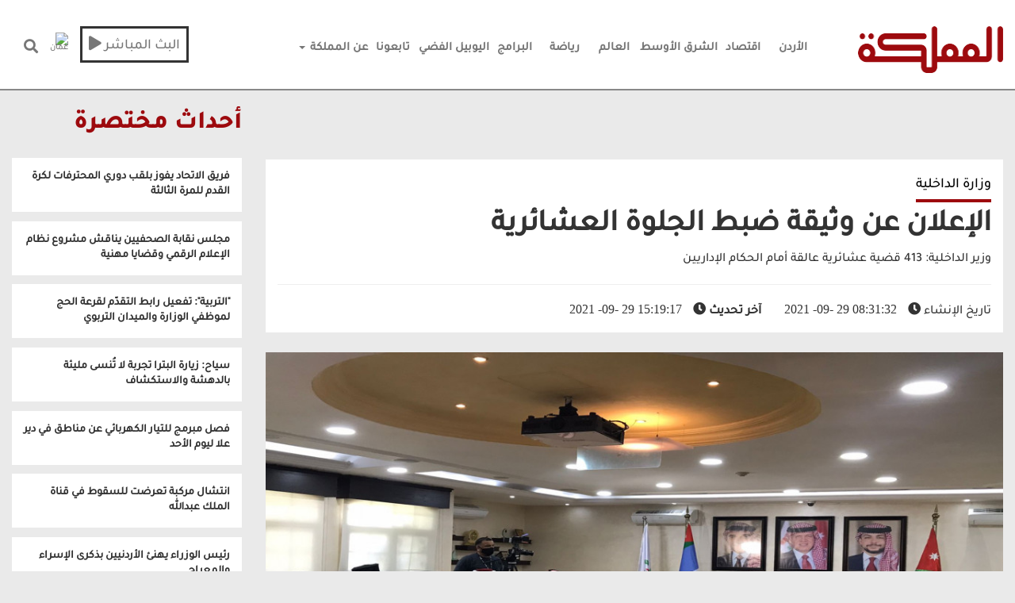

--- FILE ---
content_type: text/css
request_url: https://www.almamlakatv.com//css/frontcss/shared/main.css?q=2
body_size: 23596
content:
@font-face {
    font-family: BoutrosDinkum-Light;
    src: url(../fonts/BoutrosDinkum-Light.eot);
    src: url(../fonts/BoutrosDinkum-Light.eot?#iefix) format('embedded-opentype'), url(../fonts/BoutrosDinkum-Light.woff2) format('woff2'), url(../fonts/BoutrosDinkum-Light.woff) format('woff'), url(../fonts/BoutrosDinkum-Light.ttf) format('truetype'), url(../fonts/BoutrosDinkum-Light.svg#glyphicons_halflingsregular) format('svg')
}

@font-face {
    font-family: BoutrosDinkum-Medium;
    src: url(../fonts/BoutrosDinkum-Medium.eot);
    src: url(../fonts/BoutrosDinkum-Medium.eot?#iefix) format('embedded-opentype'), url(../fonts/BoutrosDinkum-Medium.woff2) format('woff2'), url(../fonts/BoutrosDinkum-Medium.woff) format('woff'), url(../fonts/BoutrosDinkum-Medium.ttf) format('truetype'), url(../fonts/BoutrosDinkum-Medium.svg#glyphicons_halflingsregular) format('svg')
}

@font-face {
    font-family: BoutrosDinkum-Extrabold;
    src: url(../fonts/BoutrosDinkum-Extrabold.eot);
    src: url(../fonts/BoutrosDinkum-Extrabold.eot?#iefix) format('embedded-opentype'), url(../fonts/BoutrosDinkum-Extrabold.woff2) format('woff2'), url(../fonts/BoutrosDinkum-Extrabold.woff) format('woff'), url(../fonts/BoutrosDinkum-Extrabold.ttf) format('truetype'), url(../fonts/BoutrosDinkum-Extrabold.svg#glyphicons_halflingsregular) format('svg')
}

body {
    font-family: BoutrosDinkum-Medium, Arial;
    background-color: #eaeaea;
    font-size: 16px
}

body ::-webkit-scrollbar-track {
    background-color: #f5f5f5
}

body ::-webkit-scrollbar {
    width: 6px;
    background-color: #f5f5f5
}

body ::-webkit-scrollbar-thumb {
    background-color: #333
}

.rmp-overlay-level {
    position: static !important
}

hr.temp-hr {
    clear: both;
    width: 40%;
    margin: auto;
    border-bottom: 2px solid #b7b5b5 !important;
    margin: 25px auto;
    margin-top: 33px
}

#audioPlayer {
    width: 100%;
    height: 60px
}

.with-icon {
    position: relative
}

.with-icon:before {
    position: absolute;
    left: 6px;
    top: 12px;
    width: 57px;
    height: 44px;
    text-align: center;
    content: '';
    transition: .4s all ease;
    background-position: 57px 2px;
    background-size: 57px;
    transition: .1s all ease;
    z-index: 0
}

.with-icon.with-video:before {
    background-image: url(../images/sprite.png)
}

.breadcrumb {
    background-color: #fff
}

.viewer-button {
    position: absolute;
    top: 35px;
    right: 50px;
    width: 40px;
    height: 40px;
    cursor: pointer;
    background-color: #9d0a0e;
    box-shadow: 0 0 10px #000
}

.viewer-button:before {
    position: absolute;
    bottom: 10px;
    left: 10px
}

.news-list .with-icon:before {
    position: absolute
}

.btn.btn-primary {
    background-color: #9d0a0e;
    border-color: #9d0a0e;
    color: #fff
}

.shows-carousel {
    position: relative;
    margin-bottom: 30px;
    padding-bottom: 30px;
    border-bottom: 3px solid #9d0a0e
}

.shows-carousel .owl-nav {
    position: absolute;
    top: 40%;
    width: 100%
}

.shows-carousel .owl-nav .owl-next, .shows-carousel .owl-nav .owl-prev {
    background-color: rgba(0, 0, 0, .5);
    color: #fff;
    text-align: center;
    font-family: FontAwesome;
    font-size: 30px;
    -webkit-transition: color .4s ease-out;
    -moz-transition: color .4s ease-out;
    -o-transition: color .4s ease-out;
    transition: color .4s ease-out
}

.shows-carousel .owl-nav .owl-next:hover, .shows-carousel .owl-nav .owl-prev:hover {
    -webkit-transition: color .4s ease-out;
    -moz-transition: color .4s ease-out;
    -o-transition: color .4s ease-out;
    transition: color .4s ease-out;
    background-color: #9d0a0e
}

.shows-carousel .owl-nav .owl-prev {
    position: absolute;
    padding: 60px 20px;
    right: 0
}

.shows-carousel .owl-nav .owl-next {
    position: absolute;
    padding: 60px 20px;
    left: 0
}

.shows-carousel .item a {
    text-decoration: none;
    color: #fff
}

.shows-carousel .item a h5 {
    text-align: center;
    font-size: 25px
}

.shows-carousel .item:hover {
    -webkit-transition: color .4s ease-out;
    -moz-transition: color .4s ease-out;
    -o-transition: color .4s ease-out;
    transition: color .4s ease-out
}

.shows-carousel .item:hover a {
    color: #9d0a0e
}

.nav-tabs li {
    border: 0;
    border-radius: 0;
    background-color: #fff
}

.nav-tabs li a {
    border-radius: 0;
    color: #333
}

.nav-tabs li.active a {
    background-color: #9d0a0e;
    color: #fff
}

.nav-tabs li.active a a:focus, .nav-tabs li.active a:active, .nav-tabs li.active a:hover {
    background-color: #9d0a0e;
    color: #fff
}

.bannerdiv {
    text-align: center;
    margin: auto auto;
    padding: 15px
}

.nav-tabs>li.active>a, .nav-tabs>li.active>a:focus, .nav-tabs>li.active>a:hover {
    color: #fff;
    background-color: #9d0a0e;
    border: 0;
    border-bottom-color: transparent;
    cursor: default
}

.h1, .h2, .h3, .h4, .h5, .h6, h1, h2, h3, h4, h5, h6 {
    font-family: BoutrosDinkum-Medium, Arial;
    font-weight: 500;
    line-height: 1.1
}

#egp {
    background-color: #b7b7b7
}

#egp .egp-header {
    padding: 15px 0;
    background-color: #9d0a0e;
    color: #fff
}

#egp .egp-header a {
    color: #fff;
    text-decoration: none
}

#egp .egp-header h2 {
    margin: 0
}

#egp .egp-header h2 small {
    color: #d6d6d6
}

#egp .egp-calendar .calendar-header .years {
    background-color: #c8c8c8;
    color: #333
}

#egp .egp-calendar .calendar-header .years .year {
    text-align: center;
    padding: 2px 7px;
    font-size: 14px
}

#egp .egp-calendar .calendar-header .months ul li a {
    border-left: 1px solid #eaeaea
}

#egp .egp-calendar .sectors {
    background-color: #333;
    color: #fff;
    position: relative;
    overflow: hidden
}

#egp .egp-calendar .sectors.expanded {
    height: 600px
}

#egp .egp-calendar .sectors .sector {
    text-align: center;
    font-size: 18px;
    padding: 35px 0;
    border-left: 1px solid #414040;
    border-bottom: 1px solid #414040;
    cursor: pointer
}

#egp .egp-calendar .sectors .sector:hover {
    background-color: #9d0a0e
}

#egp .egp-calendar .sectors .sector-details-panel {
    display: none;
    position: absolute;
    left: 0;
    right: 0;
    top: 0;
    bottom: 0;
    height: 100%;
    background-color: #9d0a0e;
    color: #fff
}

#egp .egp-calendar .sectors .sector-details-panel .panel-header {
    padding: 15px
}

#egp .egp-calendar .sectors .sector-details-panel .panel-header #panel-collapser {
    color: #fff;
    text-decoration: none;
    display: inline-block;
    padding: 7px 15px;
    border: 1px solid #fff
}

#egp .egp-calendar .sectors .sector-details-panel .panel-header #panel-collapser:hover {
    background-color: #fff;
    color: #9d0a0e
}

#egp .egp-calendar .sectors .sector-details-panel .panel-body {
    padding: 25px;
    height: 80%;
    background-color: #eaeaea;
    overflow: hidden;
    overflow-y: auto;
    color: #333
}

#egp .egp-calendar .sectors .sector-details-panel .panel-body .sector-details {
    display: none
}

.carousel-control .fa {
    position: absolute;
    top: 50%;
    left: 50%;
    z-index: 5;
    display: inline-block
}

twitterwidget {
    margin: auto auto
}

img {
    max-width: 100%
}

#navigation {
    border-radius: 0;
    position: relative;
    z-index: 1000;
    border: 0;
    background-color: #fff
}

#navigation * {
    border-radius: 0
}

#navigation #topNav {
    border-bottom: 1px solid #d2d1d1;
    padding: 8px 0
}

#navigation #topNav .date-top {
    margin-top: 15px;
    display: block
}

#navigation #topNav .beta-text {
    background-color: #9d0a0e;
    color: #fff;
    padding: 7px 0;
    padding-top: 0;
    font-size: 18px;
    display: block;
    width: 192px;
    text-align: center
}

#navigation #topNav .social-buttons a {
    display: inline-block;
    max-width: 30px
}

#navigation #topNav .social-buttons a img {
    max-width: 100%
}

#navigation #topNav .social-buttons a img.shover {
    display: none;
    max-width: 100%
}

#navigation #topNav .social-buttons a.rss img {
    max-width: 70%
}

#navigation #topNav .social-buttons a:hover img {
    display: none
}

#navigation #topNav .social-buttons a:hover img.shover {
    display: inline-block
}

#navigation #bottomNav {
    border-bottom: 2px solid #888;
    padding-top: 25px;
    background: #fff
}

#navigation #bottomNav .navbar-collapse {
    max-height: none
}

#navigation #bottomNav .navbar-header .navbar-brand {
    padding: 8px 0 20px 0
}

#navigation #bottomNav .site-nav {
    position: relative;
    bottom: -8px;
    margin-right: 20px
}

#navigation #bottomNav .main-nav li.topic {
    position: relative
}

#navigation #bottomNav .main-nav li.topic:after {
    position: absolute;
    display: block;
    padding: 5px 8px;
    color: #9d0a0e;
    text-align: center;
    left: 0;
    top: -15px;
    content: "\f15b";
    font-family: FontAwesome;
    font-size: 16px
}

#navigation #bottomNav .main-nav li.topic a {
    color: #9d0a0e
}

#navigation #bottomNav .main-nav li a {
    padding-left: 15px;
    padding-right: 3px;
    font-size: 15px;
    display: inline-block;
    min-width: 63px;
    text-align: center;
    padding-top: 18px;
    padding-bottom: 25px;
    font-weight: 700
}

#navigation #bottomNav .main-nav li a:hover {
    color: #9d0a0e;
    border-bottom: 8px solid #9d0a0e
}

#navigation #bottomNav .main-nav li a.active {
    color: #9d0a0e;
    border-bottom: 8px solid #9d0a0e
}

#navigation #bottomNav .main-nav li.dropdown .dropdown-menu {
    margin-left: -1000px;
    background-color: #333;
    border-bottom: 3px solid #9d0a0e
}

#navigation #bottomNav .main-nav li.dropdown .dropdown-menu li {
    display: inline-block
}

#navigation #bottomNav .main-nav li.dropdown .dropdown-menu li a {
    padding-bottom: 15px;
    border-bottom: 8px solid transparent;
    color: #fff
}

#navigation #bottomNav .main-nav li.dropdown .dropdown-menu li a:hover {
    border-bottom: 4px solid #9d0a0e;
    text-decoration: none
}

#navigation #bottomNav .options-nav li a {
    font-size: 18px;
    display: inline-block;
    border-top: 1px solid transparent
}

#navigation #bottomNav .options-nav li a:hover {
    color: #9d0a0e;
    background: #fff
}

#navigation #bottomNav .options-nav li.live-link a {
    border: 1px solid #9d0a0e;
    padding: 5px;
    margin-top: 8px
}

#navigation #bottomNav .options-nav li.live-link a i.fa {
    color: #9d0a0e
}

#navigation #bottomNav .options-nav li.live-link a:hover {
    color: #fff;
    background-color: #9d0a0e;
    border-color: #9d0a0e
}

#navigation #bottomNav .options-nav li.live-link a:hover i.fa {
    color: #fff
}

#navigation #bottomNav .options-nav li.live-link .dropdown-menu {
    left: 100%;
    bottom: -90%
}

#navigation #bottomNav .options-nav li.live-link .dropdown-menu li a {
    display: block;
    border: none;
    text-align: center;
    position: relative
}

#navigation #bottomNav .options-nav li.live-link .dropdown-menu li a i.fa, #navigation #bottomNav .options-nav li.live-link .dropdown-menu li a i.fas {
    position: absolute;
    left: 12px;
    top: 10px
}

#navigation #bottomNav .options-nav li.weather-link a {
    padding: 5px;
    padding-right: 15px;
    margin-top: 1px;
    text-align: center
}

#navigation #bottomNav .options-nav li.weather-link a img {
    height: 30px
}

#navigation #bottomNav .options-nav li.weather-link a .temptrature {
    font-size: 18px
}

#navigation #bottomNav .options-nav li.weather-link a .region {
    font-size: 11px;
    display: block;
    position: relative;
    top: -15px;
    text-align: left
}

.container-fluid {
    max-width: 1366px
}

.mtv-section {
    margin: 30px 0
}

.mtv-section.first {
    margin-top: 0
}

.mtv-section:after {
    content: '';
    display: block;
    clear: both
}

.mtv-section .placeholder {
    padding: 15px
}

.mtv-section .placeholder.white {
    background-color: #fff
}

@keyframes blinker {
    50% {
        opacity: .3
    }
}

.nopadding {
    padding: 2px !important;
    margin: 0 !important;
    outline: 2px solid #333;
    background: #333
}

.freebirdFormviewerViewFormContent {
    direction: rtl !important
}

.breaking-news {
    margin: 0;
    background-color: #9d0a0e;
    background-image: url(../images/exclusive-bg.jpg);
    background-size: 100%;
    width: 100%;
    overflow: hidden
}

.breaking-news .breaking-bar {
    color: #fff;
    padding: 25px 0
}

.breaking-news .breaking-bar .breaking-carousel {
    max-width: 2250px;
    width: 100%
}

.breaking-news .breaking-bar .breaking-carousel .owl-stage {
    display: flex
}

.breaking-news .breaking-bar .breaking-carousel .owl-nav {
    display: none
}

.breaking-news .breaking-bar .lead {
    font-size: 40px;
    font-family: BoutrosDinkum-Extrabold;
    display: inline-block;
    margin-bottom: 0;
    line-height: 1;
    animation: blinker 1s linear infinite
}

.breaking-news .breaking-bar .text {
    font-size: 35px;
    display: inline-block;
    position: relative;
    width: 100%;
    padding-top: 35px
}

.breaking-news .breaking-bar .text .optional-title {
    border-bottom: 1px solid #fff;
    display: inline-block;
    padding-bottom: 7px;
    font-size: 18px
}

.breaking-news .breaking-bar .text .options {
    position: absolute;
    clear: both;
    margin-top: 15px;
    margin-bottom: 15px;
    left: 0;
    top: -22px
}

.breaking-news .breaking-bar .text .options:after {
    content: '';
    display: block;
    clear: both;
    width: 100%
}

.breaking-news .breaking-bar .text .options .option {
    width: 35px;
    height: 35px;
    border-radius: 50%;
    display: inline-block;
    text-align: center;
    font-size: 18px;
    cursor: pointer;
    line-height: 2
}

.breaking-news .breaking-bar .text .options .option a {
    color: #fff
}

.breaking-news .breaking-bar .text .options .option.close-btn {
    border: 1px solid #fff
}

.breaking-news .breaking-bar .text .options .option.close-btn {
    color: #fff;
    margin-right: 30px;
    border-radius: 0
}

.breaking-news .breaking-bar .text .options .option:hover {
    box-shadow: 0 0 10px #333;
    background-color: #eaeaea
}

.breaking-news .breaking-bar .text .options .option:hover a {
    color: #333
}

.breaking-news .owl-item {
    opacity: 0
}

.breaking-news .owl-item.active {
    opacity: 1
}

.lead-story {
    margin-top: 15px;
    position: relative;
    padding: 0;
    overflow: hidden;
    margin-bottom: 30px;
    background-color: #d6d6d6
}

.lead-story .relative-fix {
    position: relative;
    padding: 0
}

.lead-story .main-story-img {
    width: 70%;
    display: block;
    margin: auto auto
}

.lead-story .overlay {
    padding-top: 0;
    color: #eaeaea;
    overflow: hidden;
    height: 100%
}

.lead-story .overlay .main-story {
    position: absolute;
    right: 20%;
    left: 20%;
    top: 0;
    width: 100%;
    padding: 75px;
    width: 60%
}

.lead-story .overlay .main-story .title {
    font-size: 42px;
    box-shadow: 1px 3px 33px #7676765e;
    background-color: rgba(255, 255, 255, .5);
    padding: 15px
}

.lead-story .overlay .main-story a {
    color: #9d0a0e
}

.lead-story .overlay .main-story a:hover {
    color: #333;
    text-decoration: none
}

.lead-story .overlay .main-story .category {
    display: inline-block;
    padding: 5px 0;
    margin: 15px;
    margin-right: 0;
    color: #fff;
    border-bottom: 4px solid #9d0a0e;
    font-size: 18px;
    background-color: #9d0a0e;
    padding: 5px 10px
}

.lead-story .overlay .owl-carousel {
    box-shadow: 0 0 5px #000;
    background-color: rgba(0, 0, 0, .5)
}

.lead-story .overlay .owl-carousel .owl-nav .owl-next, .lead-story .overlay .owl-carousel .owl-nav .owl-prev {
    display: inline-block;
    font-family: FontAwesome;
    font-size: 25px;
    padding: 5px 35px;
    background-color: #9d0a0e;
    position: absolute;
    top: 40%
}

.lead-story .overlay .owl-carousel .owl-nav .owl-next.disabled, .lead-story .overlay .owl-carousel .owl-nav .owl-prev.disabled {
    background-color: #333
}

.lead-story .overlay .owl-carousel .owl-nav .owl-next {
    left: 0
}

.lead-story .overlay .owl-carousel .owl-nav .owl-prev {
    right: 0
}

.lead-story .overlay .related-stories {
    width: 100%;
    padding: 0
}

.lead-story .overlay .related-stories .rel-story {
    overflow: hidden
}

.lead-story .overlay .related-stories .rel-story:before {
    content: '';
    position: absolute;
    width: 100%;
    bottom: 0;
    top: 40%;
    left: 0;
    opacity: .8;
    z-index: 0;
    background-image: linear-gradient(to bottom, transparent 0, #000 100%);
    background-repeat: repeat-x;
    transition: .4s all ease
}

.lead-story .overlay .related-stories .rel-story:hover:before {
    top: 30%;
    opacity: .9;
    transition: .4s all ease
}

.lead-story .overlay .related-stories .rel-story:hover h5 {
    -webkit-transition: color .4s ease-out;
    -moz-transition: color .4s ease-out;
    -o-transition: color .4s ease-out;
    transition: color .4s ease-out;
    color: #000;
    font-weight: 900;
    opacity: 1;
    color: #fff
}

.lead-story .overlay .related-stories .rel-story:hover time {
    -webkit-transition: color .4s ease-out;
    -moz-transition: color .4s ease-out;
    -o-transition: color .4s ease-out;
    transition: color .4s ease-out;
    color: #fff
}

.lead-story .overlay .related-stories .rel-story a {
    text-decoration: none
}

.lead-story .overlay .related-stories .rel-story h5 {
    position: absolute;
    bottom: 5%;
    padding: 7px;
    color: #fff;
    font-size: 15px;
    width: 100%;
    font-size: 20px;
    margin: 0;
    z-index: 0;
    transition: .4s all ease
}

.lead-story .overlay .related-stories .rel-story h5 time {
    display: inline-block;
    margin-top: 8px;
    color: #969595;
    font-size: 12px
}

.content.dark {
    background-color: #333
}

.content.light-dark {
    background-color: #b7b7b7
}

.content .shows .show {
    position: relative;
    overflow: hidden;
    background-color: #fff;
    margin-bottom: 30px
}

.content .shows .show a {
    display: block;
    position: relative;
    overflow: hidden;
    text-decoration: none
}

.content .shows .show .show-info {
    overflow: hidden;
    height: 170px
}

.content .shows .show .show-info .show-section {
    height: 100%
}

.content .shows .show .show-info .show-timing {
    text-align: center;
    display: table;
    background-color: #888
}

.content .shows .show .show-info .show-timing .centered-span {
    display: table-cell;
    vertical-align: middle
}

.content .shows .show .show-info .show-timing .show-day, .content .shows .show .show-info .show-timing .show-time {
    display: block;
    width: 100%;
    text-align: center;
    padding: 15px;
    color: #fff
}

.content .shows .show .show-info .show-timing .show-time {
    font-size: 22px
}

.content .shows .show .show-info .show-timing .show-day {
    border-top: 1px solid #b7b7b7
}

.content .shows .show .show-info .show-details p {
    padding: 15px;
    font-size: 18px;
    color: #333
}

.content .shows .show .show-more .btn {
    background-color: #333;
    border: 0;
    border-radius: 0;
    color: #b7b7b7;
    padding: 20px;
    font-size: 20px
}

.content .shows .show:hover .show-more .btn {
    background-color: #9d0a0e
}

.content .single-video .show {
    position: relative;
    overflow: hidden;
    background-color: #fff;
    margin-bottom: 30px
}

.content .single-video .show a {
    display: block;
    position: relative;
    overflow: hidden;
    text-decoration: none
}

.content .single-video .show .show-image {
    width: 100%
}

.content .single-video .show .show-info {
    overflow: hidden;
    height: 150px
}

.content .single-video .show .show-info .show-section {
    height: 100%
}

.content .single-video .show .show-info .show-timing {
    text-align: center;
    display: table;
    background-color: #888
}

.content .single-video .show .show-info .show-timing .centered-span {
    display: table-cell;
    vertical-align: middle
}

.content .single-video .show .show-info .show-timing .show-day, .content .single-video .show .show-info .show-timing .show-time {
    display: block;
    width: 100%;
    text-align: center;
    padding: 15px 40px;
    color: #fff
}

.content .single-video .show .show-info .show-timing .show-time {
    font-size: 22px
}

.content .single-video .show .show-info .show-timing .show-day {
    border-top: 1px solid #b7b7b7
}

.content .single-video .show .show-info .show-details p {
    padding: 15px;
    font-size: 25px;
    color: #333
}

.content .single-video .show .show-more .btn {
    background-color: #333;
    border: 0;
    border-radius: 0;
    color: #b7b7b7;
    padding: 20px;
    font-size: 20px
}

.content .single-video .show:hover .show-more .btn {
    background-color: #9d0a0e
}

.content .single-video .social-sharing-icons .social-buttons {
    display: block;
    margin: 15px auto;
    text-align: center
}

.content .single-video .social-sharing-icons .social-buttons a {
    display: inline-block;
    max-width: 40px;
    margin-bottom: 15px
}

.content .single-video .social-sharing-icons .social-buttons a img {
    max-width: 100%
}

.content .single-video .social-sharing-icons .social-buttons a img.shover {
    display: none;
    max-width: 100%
}

.content .single-video .social-sharing-icons .social-buttons a:hover img {
    display: none
}

.content .single-video .social-sharing-icons .social-buttons a:hover img.shover {
    display: inline-block
}

.content .single-video .control-label {
    color: #333
}

.content .single-video .form-control {
    border-radius: 0
}

.content .single-video .news-bar .section-title {
    background-color: #fff;
    padding: 15px;
    margin: 15px 0;
    box-shadow: -2px -2px 2px #dedede
}

.content .single-video .news-bar .section-title span {
    display: block;
    position: relative;
    font-size: 22px;
    color: #333;
    float: none;
    direction: ltr
}

.content .single-video .news-bar .section-title span:after {
    content: '';
    position: absolute;
    bottom: -10px;
    border-bottom: 4px solid #9d0a0e;
    width: 20%;
    right: 0
}

.content .single-video .options-box {
    background-color: #fff;
    padding: 15px;
    margin: 15px 0;
    box-shadow: -2px -2px 2px #dedede;
    overflow: hidden;
    margin-top: 0
}

.content .single-video .video-info {
    background-color: #fff;
    padding: 15px;
    margin: 15px 0;
    box-shadow: -2px -2px 2px #dedede
}

.content .single-video .video-info h2 {
    color: #333;
    font-size: 18px;
    padding-bottom: 15px
}

.content .single-video .video-info h2 .program-name {
    color: #9d0a0e;
    font-weight: 900;
    display: block;
    margin-bottom: 12px
}

.content .single-video .related-videos .videos-grid .grid-title {
    background-color: #fff;
    padding: 15px;
    margin: 15px 0;
    box-shadow: -2px -2px 2px #dedede
}

.content .single-video .related-videos .videos-grid .grid-title h2 {
    color: #9d0a0e;
    font-weight: 900;
    padding: 0;
    margin: 0
}

.content .single-video .related-videos .videos-grid .video {
    background-color: #fff;
    padding: 0;
    box-shadow: -2px -2px 2px #dedede;
    margin-bottom: 30px;
    min-height: 241px
}

.content .single-video .related-videos .videos-grid .video h5 {
    text-align: right;
    direction: ltr
}

.content .single-video .related-videos .videos-grid .video .play-icon {
    display: block;
    position: absolute;
    left: 23px;
    top: 10px;
    border-radius: 50%;
    color: #fff;
    width: 40px;
    height: 40px;
    text-align: center;
    line-height: 2.2;
    transition: .4s all ease;
    background-image: url(../images/sprite.png);
    background-position: 91px 4px;
    background-size: 47px;
    transition: .1s all ease
}

.content .single-video .related-videos .videos-grid .video a {
    text-decoration: none
}

.content .single-video .related-videos .videos-grid .video a img {
    width: 100%;
    height: 290px
}

.content .single-video .related-videos .videos-grid .video a h5.title .video-date {
    border-bottom: 1px solid #9d0a0e;
    padding-top: 10px;
    margin-right: 10px;
    color: #333;
    margin-bottom: 7px;
    margin-top: 19px;
    position: relative;
    top: 6px
}

.content .single-video .related-videos .videos-grid .video a h5.title .video-date.date-invisible {
    visibility: hidden
}

.content .single-video .related-videos .videos-grid .video a h5.title .text {
    display: block;
    color: #333;
    margin-top: 10px;
    font-size: 22px;
    padding: 10px;
    min-height: 120px
}

.content .single-video .related-videos .videos-grid .video a:hover h5.title i.fa {
    color: #9d0a0e
}

.content .single-video .related-videos .videos-grid .video.video-item-featured h5.title {
    font-weight: 900
}

.content .single-video .related-videos .videos-grid .video.video-item-featured a img {
    height: auto
}

.content .single-video .related-videos .videos-grid .video:hover a h5.title {
    color: #9d0a0e
}

.content .takeover-live {
    background-size: cover;
    background-color: #333;
    padding: 35px;
    position: relative
}

.content .takeover-live #closeLiveStreamBtn {
    display: inline-block;
    padding: 6px 12px;
    text-align: center;
    position: absolute;
    right: 0;
    top: 0;
    background-color: #9d0a0e;
    color: #fff;
    text-decoration: none
}

.content .takeover-live .live-title {
    background-color: grey;
    color: #fff;
    display: inline-block;
    padding: 6px 15px;
    position: absolute;
    right: 36px;
    top: 0
}

.content .takeover-live .news-bar .section-title {
    color: #e7e7e7;
    padding: 25px 0;
    padding-top: 0;
    border-bottom: 3px solid #9d0a0e;
    margin-bottom: 15px;
    font-size: 25px;
    text-align: center
}

.content .takeover-live .video-info {
    background-color: rgba(255, 255, 255, .2);
    padding: 20px;
    margin-top: 15px
}

.content .takeover-live .video-info h2 {
    color: #b7b7b7;
    font-size: 22px;
    padding-bottom: 15px;
    text-align: center;
    font-weight: 900
}

.content .takeover-new {
    height: 500px
}

.content .takeover-new .optional-title {
    font-weight: 900;
    font-size: 45px;
    margin-bottom: 23px;
    background-color: #9d0a0e;
    padding: 20px;
    margin: 10px -15px;
    margin-bottom: 0
}

.content .takeover-new .optional-title span {
    display: inline-block;
    position: relative;
    color: #fff
}

.content .takeover-new .optional-title span:after {
    content: '';
    position: absolute;
    bottom: -10px;
    border-bottom: 4px solid #9d0a0e;
    width: 20%;
    right: 0
}

.content .takeover-new .half-screen {
    height: 100%;
    overflow: hidden
}

.content .takeover-new .row {
    height: 100%
}

.content .takeover-new .takeover-main-image img {
    height: 100%;
    max-width: unset;
    position: relative;
    left: 25%
}

.content .takeover-new .half-screen-info {
    background-color: #fff
}

.content .takeover-new .half-screen-info .info .category {
    display: inline-block;
    padding: 5px 0;
    margin: 10px;
    margin-bottom: 0;
    border-bottom: 2px solid #9d0a0e;
    font-size: 18px
}

.content .takeover-new .half-screen-info .info .category a {
    text-decoration: none;
    color: #333
}

.content .takeover-new .half-screen-info .info .category a:hover {
    color: #9d0a0e
}

.content .takeover-new .half-screen-info .info h1 a {
    text-decoration: none;
    color: #333;
    font-size: 45px;
    font-weight: 900
}

.content .takeover-new .half-screen-info .info h1:hover a {
    color: #9d0a0e;
    text-decoration: none
}

.content .takeover-new .half-screen-info .info p a {
    color: #b7b7b7;
    text-decoration: none
}

.content .takeover-new .half-screen-info .info:hover h1 a {
    color: #9d0a0e
}

.content .takeover-new .half-screen-info .takeover-related {
    position: relative
}

.content .takeover-new .half-screen-info .takeover-related .takeover-owl {
    max-width: 1000px;
    width: 100%;
    overflow-x: hidden
}

.content .takeover-new .half-screen-info .takeover-related .takeover-owl .owl-stage {
    display: flex
}

.content .takeover-new .half-screen-info .takeover-related .takeover-owl .item a {
    text-decoration: none;
    color: #333
}

.content .takeover-new .half-screen-info .takeover-related .takeover-owl .item a:hover {
    color: #9d0a0e
}

.content .takeover-new .half-screen-info .takeover-related .takeover-owl .item a h2 {
    font-size: 16px;
    text-align: right;
    font-weight: 900;
    padding: 7px;
    margin: 0
}

.content .takeover-new .half-screen-info .takeover-related .takeover-owl .owl-nav .owl-next, .content .takeover-new .half-screen-info .takeover-related .takeover-owl .owl-nav .owl-prev {
    display: inline-block;
    font-family: FontAwesome;
    font-size: 20px;
    padding: 5px 10px;
    background-color: #9d0a0e;
    position: absolute;
    top: 22%;
    color: #fff
}

.content .takeover-new .half-screen-info .takeover-related .takeover-owl .owl-nav .owl-next.disabled, .content .takeover-new .half-screen-info .takeover-related .takeover-owl .owl-nav .owl-prev.disabled {
    background-color: #333
}

.content .takeover-new .half-screen-info .takeover-related .takeover-owl .owl-nav .owl-next {
    left: -15px
}

.content .takeover-new .half-screen-info .takeover-related .takeover-owl .owl-nav .owl-prev {
    right: -15px
}

.content .top-stories .optional-title {
    font-weight: 900;
    font-size: 45px;
    margin-bottom: 23px
}

.content .top-stories .optional-title span {
    display: inline-block;
    position: relative
}

.content .top-stories .optional-title span:after {
    content: '';
    position: absolute;
    bottom: -10px;
    border-bottom: 4px solid #9d0a0e;
    width: 20%;
    right: 0
}

.content .top-stories .section-content {
    position: relative;
    overflow: hidden
}

.content .top-stories .section-content .mtv-story {
    overflow: hidden;
    position: relative;
    display: inline-block;
    border: 5px solid #eaeaea
}

.content .top-stories .section-content .mtv-story img {
    width: 100%
}

.content .top-stories .section-content .mtv-story .overlay {
    position: absolute;
    width: 100%;
    height: 100%;
    top: 0;
    left: 0
}

.content .top-stories .section-content .mtv-story .overlay:before {
    content: '';
    position: absolute;
    width: 100%;
    bottom: 0;
    top: 40%;
    left: 0;
    opacity: .8;
    z-index: 0;
    background-image: linear-gradient(to bottom, transparent 0, #000 100%);
    background-repeat: repeat-x;
    transition: .4s all ease
}

.content .top-stories .section-content .mtv-story .overlay .category {
    display: inline-block;
    padding: 5px 0;
    margin: 14px;
    border-bottom: 2px solid #9d0a0e;
    color: #fff;
    font-size: 18px;
    text-shadow: 0 0 2px #000
}

.content .top-stories .section-content .mtv-story .overlay .category a {
    color: #fff;
    font-size: 18px;
    text-shadow: 0 0 2px #000
}

.content .top-stories .section-content .mtv-story .overlay a {
    text-decoration: none
}

.content .top-stories .section-content .mtv-story .overlay h1 {
    position: absolute;
    width: 70%;
    bottom: 0;
    padding: 15px;
    color: #fff;
    font-size: 16px;
    width: 100%;
    font-size: 21.5px;
    margin: 0;
    padding: 8px;
    min-height: 180px;
    padding-top: 136px;
    letter-spacing: -1px;
    padding-left: 0px
}

.content .top-stories .section-content .mtv-story .overlay h1 time {
    display: inline-block;
    margin-top: 8px;
    color: #969595;
    font-size: 12px
}

.content .top-stories .section-content .mtv-story:hover .overlay:before {
    top: 30%;
    opacity: .9;
    transition: .4s all ease
}

.content .top-stories .section-content .mtv-story:nth-child(1) {
    width: 50%;
    border-bottom: 0;
    border-right: 0
}

.content .top-stories .section-content .mtv-story:nth-child(1) .overlay:before {
    content: '';
    position: absolute;
    width: 100%;
    bottom: 0;
    top: 50%;
    left: 0;
    opacity: .8;
    z-index: 0;
    background-image: linear-gradient(to bottom, transparent 0, #000 100%);
    background-repeat: repeat-x;
    transition: .4s all ease
}

.content .top-stories .section-content .mtv-story:nth-child(1) h1 {
    padding-left: 0px;
    font-size: 37px;
    padding: 11px;
    background: 0 0;
    color: #fff;
    padding-bottom: 30px;
    min-height: 100%;
    padding-top: 289px
}

.content .top-stories .section-content .mtv-story:nth-child(1):hover .overlay:before {
    top: 30%;
    opacity: .9;
    transition: .4s all ease
}

.content .top-stories .section-content .mtv-story:nth-child(2) {
    width: 25%;
    position: absolute;
    right: 50%;
    top: 0
}

.content .top-stories .section-content .mtv-story:nth-child(3) {
    width: 25%;
    position: absolute;
    right: 75%;
    top: 0
}

.content .top-stories .section-content .mtv-story:nth-child(4) {
    width: 25%;
    position: absolute;
    right: 50%;
    bottom: 0
}

.content .top-stories .section-content .mtv-story:nth-child(5) {
    width: 25%;
    position: absolute;
    right: 75%;
    bottom: 0
}

.content .stories div[class^=col] {
    padding: 0;
    margin: 0
}

.content .stories .story {
    position: relative;
    height: 500px;
    padding: 0;
    border: 1px solid #fff;
    overflow: hidden
}

.content .stories .story .category {
    display: inline-block;
    background-color: #9d0a0e;
    padding: 5px 25px;
    margin-bottom: 7px;
    font-size: 10px
}

.content .stories .story.story-50 {
    height: 250px
}

.content .stories .story.story-50 img {
    height: auto;
    width: 100%
}

.content .stories .story.story-50 .overlay h5 {
    font-size: 13px
}

.content .stories .story a {
    text-decoration: none;
    color: #eaeaea
}

.content .stories .story img {
    width: 100%
}

.content .stories .story .overlay {
    position: absolute;
    background-color: rgba(0, 0, 0, .8);
    padding: 10px;
    color: #eaeaea;
    right: 15px;
    bottom: 10px;
    width: 80%
}

.content .stories .story .overlay h5 {
    font-size: 18px;
    color: #eaeaea;
    margin: 0
}

.content .stories .story .overlay h5:hover {
    color: #9d0a0e
}

.content .stories .story .overlay h5 time {
    display: inline-block;
    margin-top: 8px;
    color: #969595;
    font-size: 12px
}

.content .picture-section {
    text-align: center
}

.content .picture-section img {
    width: 100%;
    max-height: 723px
}

.content .picture-section:hover {
    color: #9d0a0e;
    text-decoration: none
}

.content .picture-section .overlay {
    position: absolute;
    left: 0;
    right: 0;
    top: 0;
    bottom: 0;
    padding: 30px;
    text-align: right
}

.content .picture-section .overlay .info {
    position: absolute;
    top: 30%;
    width: 95%;
    padding: 11px;
    background-color: rgba(255, 255, 255, .7);
    border-right: 5px solid #9d0a0e
}

.content .picture-section .overlay .info a {
    color: #eaeaea;
    text-decoration: none
}

.content .picture-section .overlay .info a:hover {
    color: #9d0a0e
}

.content .picture-section .overlay .info a .title {
    font-size: 50px;
    color: #9d0a0e
}

.content .picture-section .overlay .info a time {
    color: #000
}

.content .picture-section .overlay .info a .category {
    display: inline-block;
    padding: 5px 0;
    margin: 15px;
    margin-right: 0;
    color: #eaeaea;
    border-bottom: 4px solid #9d0a0e;
    font-size: 30px;
    text-shadow: 1px 1px 5px #000
}

.content .black-section {
    background-color: #838383;
    margin-top: 15px;
    border-bottom: 4px solid #9d0a0e;
    margin: 0 auto
}

.item.vid-story h5 {
    text-align: right;
    direction: ltr
}

.content .black-section .section-title {
    padding: 15px;
    font-size: 32px;
    font-family: BoutrosDinkum-Extrabold;
    padding-right: 0;
    overflow: hidden;
    color: #fff;
    padding-top: 0
}

.content .black-section .section-title span {
    float: right;
    display: block;
    position: relative
}

.content .black-section .section-title span:after {
    display: none;
    border-bottom: 3px solid #9d0a0e;
    position: absolute;
    top: 50%;
    right: 110%;
    width: 2000px;
    content: ''
}

.content .black-section .section-title a {
    color: #fff;
    text-decoration: none
}

.content .videos-section {
    margin-top: 10px
}

.content .videos-section .owl-carousel {
    margin-top: 10px
}

.content .videos-section .owl-carousel .owl-nav .owl-next, .content .videos-section .owl-carousel .owl-nav .owl-prev {
    display: inline-block;
    font-family: FontAwesome;
    font-size: 25px;
    padding: 5px 35px;
    background-color: #9d0a0e;
    position: absolute;
    top: 15%;
    color: #fff
}

.content .videos-section .owl-carousel .owl-nav .owl-next.disabled, .content .videos-section .owl-carousel .owl-nav .owl-prev.disabled {
    background-color: #333
}

.content .videos-section .owl-carousel .owl-nav .owl-next {
    left: -15px
}

.content .videos-section .owl-carousel .owl-nav .owl-prev {
    right: -15px
}

.content .videos-section .programs-tabs {
    max-width: 1336px;
    width: 100%;
    overflow-x: hidden;
    position: relative;
    margin-bottom: 20px;
    padding: 20px 0
}

.content .videos-section .programs-tabs a {
    display: block;
    background-color: #fff;
    color: #9d0a0e;
    padding: 7px 15px;
    text-align: center;
    direction: ltr
}

.content .videos-section .programs-tabs a:active, .content .videos-section .programs-tabs a:focus {
    background-color: #9d0a0e;
    color: #fff
}

.content .videos-section .programs-tabs .owl-stage {
    display: flex
}

.content .videos-section .programs-tabs .owl-nav .owl-next, .content .videos-section .programs-tabs .owl-nav .owl-prev {
    display: inline-block;
    font-family: FontAwesome;
    font-size: 10px;
    padding: 5px 15px;
    background-color: #9d0a0e;
    position: absolute;
    top: 33%;
    color: #fff;
    cursor: pointer
}

.content .videos-section .programs-tabs .owl-nav .owl-next.disabled, .content .videos-section .programs-tabs .owl-nav .owl-prev.disabled {
    background-color: #333
}

.content .videos-section .programs-tabs .owl-nav .owl-next {
    left: 0
}

.content .videos-section .programs-tabs .owl-nav .owl-prev {
    right: 0
}

.content .videos-section .videos-carousel .vid-story {
    overflow: hidden;
    position: relative
}

.content .videos-section .videos-carousel .vid-story .category {
    color: #fff;
    border-bottom: 3px solid #9d0a0e;
    font-size: 18px;
    display: inline-block;
    padding: 5px 0;
    margin-bottom: 10px
}

.content .videos-section .videos-carousel .vid-story .play-icon {
    display: block;
    position: absolute;
    right: 40%;
    top: 30%;
    border-radius: 50%;
    color: #fff;
    width: 70px;
    height: 70px;
    text-align: center;
    line-height: 2.2;
    transition: .4s all ease;
    background-image: url(../images/sprite.png);
    background-position: 75px 8px;
    background-size: 88px;
    transition: .1s all ease;
    opacity: .5
}

.content .videos-section .videos-carousel .vid-story:before {
    content: '';
    position: absolute;
    width: 100%;
    bottom: 0;
    top: 50%;
    left: 0;
    opacity: .8;
    z-index: 0;
    background-image: linear-gradient(to bottom, transparent 0, #000 80%);
    background-repeat: repeat-x;
    transition: .4s all ease
}

.content .videos-section .videos-carousel .vid-story:hover:before {
    opacity: 1;
    top: 40%
}

.content .videos-section .videos-carousel .vid-story:hover h5 {
    -webkit-transition: color .4s ease-out;
    -moz-transition: color .4s ease-out;
    -o-transition: color .4s ease-out;
    transition: color .4s ease-out;
    color: #fff;
    text-shadow: none;
    font-weight: 900;
    -webkit-transition: background-color .4s ease-out;
    -moz-transition: background-color .4s ease-out;
    -o-transition: background-color .4s ease-out;
    transition: background-color .4s ease-out
}

.content .videos-section .videos-carousel .vid-story:hover time {
    -webkit-transition: color .4s ease-out;
    -moz-transition: color .4s ease-out;
    -o-transition: color .4s ease-out;
    transition: color .4s ease-out;
    color: #fff
}

.content .videos-section .videos-carousel .vid-story a {
    text-decoration: none
}

.content .videos-section .videos-carousel .vid-story img {
    height: 250px
}

.content .videos-section .videos-carousel .vid-story h5 {
    position: absolute;
    width: 70%;
    bottom: 0;
    padding: 15px;
    color: #fff;
    font-size: 18px;
    width: 100%;
    margin: 0;
    padding: 10px;
    direction: ltr;
    text-align: right
}

.content .videos-section .videos-carousel .vid-story h5 time {
    display: inline-block;
    margin-top: 8px;
    color: #969595;
    font-size: 12px
}

.content .section-title {
    padding: 15px;
    font-size: 32px;
    font-family: BoutrosDinkum-Extrabold;
    padding-right: 0;
    overflow: hidden;
    padding-top: 0;
    color: #9d0a0e
}

.content .section-title a {
    text-decoration: none
}

.content .section-title span {
    float: right;
    display: block;
    position: relative
}

.content .section-title span:after {
    display: none;
    border-bottom: 3px solid #333;
    position: absolute;
    top: 50%;
    right: 110%;
    width: 2000px;
    content: ''
}

.content .section-title span a {
    color: #9d0a0e;
    font-size: 17px
}

.content .more-news.more-news-edit .story {
    padding-bottom: 0 !important;
    height: auto;
    min-height: 147px
}

.content .more-news.more-news-edit .story img {
    width: 40%;
    float: right;
    min-height: 176px
}

.content .more-news.more-news-edit .story h5 {
    padding-bottom: 0;
    line-height: 1.5;
    margin-top: 0;
    padding: 15px
}

.content .more-news.more-news-edit .story h5 a {
    font-size: 20px
}

.content .more-news.more-news-edit.story-first h5 a {
    font-size: 18px
}

.content .more-news.more-news-edit .social {
    margin: 0;
    float: right
}

.content .more-news .mtv-story {
    position: relative
}

.content .more-news .mtv-story .overlay {
    background-color: #fff;
    padding: 15px;
    position: relative;
    height: 89px
}

.content .more-news .mtv-story .overlay .category {
    position: absolute;
    right: 0;
    top: -23px;
    display: inline-block;
    padding: 5px 0;
    color: #fff;
    border-bottom: 4px solid #9d0a0e;
    font-size: 15px;
    background-color: #9d0a0e;
    padding: 2px 14px;
    padding-bottom: 0;
    text-align: center
}

.content .more-news .mtv-story:hover .overlay:before {
    opacity: 1;
    top: 40%
}

.content .more-news .mtv-story:hover h1 {
    -webkit-transition: color .4s ease-out;
    -moz-transition: color .4s ease-out;
    -o-transition: color .4s ease-out;
    transition: color .4s ease-out;
    color: #9d0a0e
}

.content .more-news .mtv-story:hover time {
    -webkit-transition: color .4s ease-out;
    -moz-transition: color .4s ease-out;
    -o-transition: color .4s ease-out;
    transition: color .4s ease-out;
    color: #333
}

.content .more-news .mtv-story a {
    text-decoration: none
}

.content .more-news .mtv-story img {
    width: 100%;
    min-height: 211px
}

.content .more-news .mtv-story h1 {
    color: #333;
    font-size: 16px;
    font-size: 23px;
    margin: 0;
    font-weight: 900
}

.content .more-news .mtv-story h1 time {
    display: inline-block;
    margin-top: 8px;
    color: #888;
    font-size: 12px
}

.content .more-news .mtv-story p {
    margin-top: 15px;
    color: #888
}

.content .more-news .story {
    background-color: #fff;
    overflow: hidden;
    padding: 0;
    margin-bottom: 30px;
    min-height: 312px
}

.content .more-news .mtv-story {
    min-height: 301px
}

.content .more-news .story img {
    float: none;
    width: 100%;
    margin-left: 15px
}

.content .more-news .story .category {
    display: inline-block;
    color: #333;
    border-bottom: 2px solid #9d0a0e;
    font-size: 18px;
    padding: 5px 0;
    margin-right: 22px;
    margin-bottom: 8px
}

.content .more-news .story .category.c-d {
    margin-right: 0
}

.content .more-news .story time {
    font-size: 14px;
    margin-bottom: 3px;
    display: inline-block;
    padding: 0 15px;
    color: #888;
    padding-right: 0
}

.content .more-news .story:last-child {
    border-bottom: 0
}

.content .more-news .story .title {
    padding: 12px;
    margin: 0;
    padding-top: 0;
    padding-bottom: 5px
}

.content .more-news .story .title a {
    text-decoration: none;
    font-size: 17px;
    color: #333;
    font-weight: 600
}

.content .more-news .story .title a:hover {
    color: #9d0a0e
}

.content .more-news .story p {
    color: #888;
    font-family: Tahoma;
    font-size: 14px;
    padding: 0 7px;
    margin: 0
}

.content .slider .item h1 {
    text-shadow: 0 0 7px #000
}

.content .other-news .news-list .story {
    margin-bottom: 11.7px;
    background-color: #fff;
    overflow: hidden;
    position: relative
}

.content .other-news .news-list .story img {
    float: right;
    width: 250px;
    margin-left: 15px;
    min-height: 147px
}

.content .other-news .news-list .story .category {
    display: inline-block;
    color: #333;
    border-bottom: 2px solid #9d0a0e;
    font-size: 14px;
    padding: 5px 0;
    margin-bottom: 8px
}

.content .other-news .news-list .story a {
    text-decoration: none;
    font-size: 21px;
    color: #333;
    font-weight: 600;
    line-height: 1.4
}

.content .other-news .news-list .story a h5 {
    padding: 0 15px;
    font-size: 20px;
    font-weight: 900
}

.content .other-news .news-list .story a h5:hover {
    color: #9d0a0e
}

.content .other-news .news-list .story .title:hover a {
    color: #9d0a0e
}

.content .other-news .news-list .story .title time {
    color: grey;
    font-size: 18px
}

.content .other-news .news-list .story p {
    color: #888;
    font-size: 14px;
    padding: 0 21px;
    margin: 0;
    padding-bottom: 10px
}

.content .other-news .news-list .story .social {
    width: auto;
    margin-top: 7px
}

.content .other-news .news-list .story.story-first {
    margin-bottom: 25px;
    border-bottom: 1px solid #b7b7b7
}

.content .other-news .news-list .story.story-first.story-first-section {
    padding-bottom: 30px
}

.content .other-news .news-list .story.story-first.story-first-section a {
    text-decoration: none;
    color: #333;
    font-weight: 600
}

.content .other-news .news-list .story.story-first.story-first-section a:hover {
    color: #9d0a0e
}

.content .other-news .news-list .story.story-first.story-first-section a img {
    width: 100%;
    display: block;
    float: none
}

.content .other-news .news-list .story.story-first.story-first-section a h5 {
    padding: 20px;
    width: 100%;
    margin: 0;
    font-size: 35px
}

.content .other-news .news-list .story.story-first.story-first-section a p {
    font-size: 18px;
    line-height: 2;
    padding: 20px;
    padding-top: 0
}

.content .other-news .news-list .story.story-first.story-first-section .btn {
    background-color: #9d0a0e;
    color: #fff;
    border-color: #9d0a0e;
    width: 97%;
    margin: auto auto
}

.content .other-news .news-list .story.story-first.story-first-section .btn:hover {
    color: #eaeaea
}

.content .other-news .news-list .story.story-first img {
    width: 53%
}

.content .other-news .news-list .story.story-first h5 {
    padding: 20px;
    width: 100%;
    margin-top: 7px;
    padding-top: 0
}

.content .other-news .news-list .story.story-first h5 a {
    text-decoration: none;
    font-size: 40px;
    color: #333;
    font-weight: 600
}

.content .other-news .news-list .story.story-first h5 a:hover {
    color: #9d0a0e
}

.content .other-news .news-list.news-list-section h3 {
    color: #9d0a0e;
    font-weight: 900;
    border-bottom: 2px solid #333;
    padding-bottom: 15px;
    margin-bottom: 7px
}

.content .other-news .news-list.news-list-section .story a {
    text-decoration: none;
    font-size: 21px;
    color: #333;
    font-weight: 600;
    line-height: 1.4
}

.content .other-news .news-list.news-list-section .story a h5 {
    padding: 15px;
    padding-bottom: 0;
    font-size: 25px;
    font-weight: 900;
    padding-top: 0 !important;
    margin-top: 0 !important
}

.content .other-news .news-list.news-list-section .story a:hover h5 {
    color: #9d0a0e
}

.content .other-news .news-list.news-list-section .story p {
    color: #888;
    font-size: 14px;
    padding: 0 7px;
    margin: 0;
    padding-bottom: 10px
}

.content .other-news .news-list.news-list-section .story .social {
    width: auto;
    margin-top: 7px
}

.content .other-news .news-list.news-list-section .story.story-first {
    margin-bottom: 25px;
    border-bottom: 1px solid #b7b7b7
}

.content .other-news .news-list.news-list-section .story.story-first.story-first-section {
    padding-bottom: 30px
}

.content .other-news .news-list.news-list-section .story.story-first.story-first-section a {
    text-decoration: none;
    color: #333;
    font-weight: 600
}

.content .other-news .news-list.news-list-section .story.story-first.story-first-section a:hover {
    color: #9d0a0e
}

.content .other-news .news-list.news-list-section .story.story-first.story-first-section a img {
    width: 100%;
    display: block;
    float: none
}

.content .other-news .news-list.news-list-section .story.story-first.story-first-section a h5 {
    padding: 20px;
    width: 100%;
    margin: 0;
    font-size: 35px
}

.content .other-news .news-list.news-list-section .story.story-first.story-first-section a p {
    font-size: 18px;
    line-height: 2;
    padding: 20px;
    padding-top: 0
}

.content .other-news .news-list.news-list-section .story.story-first.story-first-section .btn {
    background-color: #9d0a0e;
    color: #fff;
    border-color: #9d0a0e;
    width: 97%;
    margin: auto auto
}

.content .other-news .news-list.news-list-section .story.story-first.story-first-section .btn:hover {
    color: #eaeaea
}

.content .other-news .news-list.news-list-section .story.story-first img {
    width: 53%
}

.content .other-news .news-list.news-list-section .story.story-first h5 {
    padding: 20px;
    width: 100%;
    margin-top: 7px;
    padding-top: 0
}

.content .other-news .news-list.news-list-section .story.story-first h5 a {
    text-decoration: none;
    font-size: 40px;
    color: #333;
    font-weight: 600
}

.content .other-news .news-list.news-list-section .story.story-first h5 a:hover {
    color: #9d0a0e
}

.content .sidebar {
    position: relative
}

.content .sidebar .widget {
    margin: 15px 0
}

.content .sidebar .widget .sticky {
    z-index: 1
}

.content .sidebar .widget img {
    width: 100%
}

.content .sidebar .widget:last-child {
    margin-bottom: 0
}

.content .sidebar .widget .Footop-newsletter {
    text-align: center;
    border-bottom: 1px solid #22252d;
    padding-bottom: 56px;
    background-color: #fff !important;
    padding: 25px 0
}

.content .sidebar .widget .Footop-newsletter .Footop-title {
    margin-bottom: 30px;
    padding: 0
}

.content .sidebar .widget .Footop-newsletter .Footop-title h5 {
    font-size: 20px !important;
    margin-bottom: 0;
    text-transform: uppercase !important;
    color: #000 !important;
    font-weight: 700 !important;
    letter-spacing: 1px !important
}

.content .sidebar .widget .Footop-newsletter .Footop-title h5 i.fab {
    color: #08b12b
}

.content .sidebar .widget .Footop-newsletter .bgcolor {
    background-color: #c33332 !important
}

.content .sidebar .widget .other-news .news-list {
    overflow: hidden;
    max-height: 780px
}

.content .sidebar .widget .other-news .news-list:hover {
    overflow-y: auto
}

.content .sidebar .widget .other-news .news-list .story {
    margin-top: 5px
}

.content .sidebar .widget .other-news .news-list .story h5 {
    display: table;
    padding: 7px;
    margin-bottom: 0;
    margin-top: 0
}

.content .sidebar .widget .other-news .news-list .story h5 time {
    display: table-cell;
    vertical-align: middle;
    margin: 0;
    padding: 15px;
    width: 70px;
    text-align: center;
    margin-left: 15px;
    border-left: 1px solid #dcd9d9
}

.content .sidebar .widget .other-news .news-list .story h5 a {
    padding: 8px;
    font-size: 16px;
    display: table-cell;
    vertical-align: middle
}

.content .sidebar .widget .other-news .news-list .story h5 a:hover {
    color: #9d0a0e
}

.content .sidebar.sidebar-bottom .widget {
    margin-bottom: 10px
}

.content .sidebar .mtv-section {
    margin-top: 0
}

.content .details-panel .category {
    display: inline-block;
    padding: 5px 0;
    margin-right: 0;
    color: #000;
    border-bottom: 4px solid #9d0a0e;
    font-size: 18px
}

.content .details-panel header {
    background-color: #fff;
    margin-bottom: 25px;
    padding: 15px
}

.content .details-panel header time {
    margin-left: 15px;
    display: inline-block;
    font-family: Tahoma !important
}

.content .details-panel header time i.fas {
    margin-left: 10px
}

.content .details-panel .article-title {
    font-size: 38px;
    margin: 10px auto;
    font-weight: 900
}

.content .details-panel .article-image {
    overflow: hidden;
    position: relative
}

.content .details-panel .article-image img {
    width: 100%
}

.content .details-panel .article-video {
    overflow: hidden;
    position: relative;
    height: 400px;
    background-color: #333
}

.content .details-panel .article-video:after {
    display: block;
    content: attr(data-vid-alt);
    background-color: #d3d3d3;
    padding: 15px;
    color: #333;
    border-right: 4px solid #9d0a0e
}

.content .details-panel .article-video .video-element {
    transition: width .2s ease-in-out, height .2s ease-in-out, transform .38s ease-in-out;
    position: absolute;
    bottom: 0;
    left: 0;
    width: 100%;
    height: 100%
}

.content .details-panel .article-video .video-element.is-sticky {
    position: fixed;
    top: 15px;
    left: 15px;
    max-width: 280px;
    max-height: 158px;
    width: 300px;
    height: 158px;
    z-index: 9
}

.content .details-panel .article-realted-actions {
    text-align: center
}

.content .details-panel .article-realted-actions .social-buttons {
    display: inline-block;
    margin: 15px auto
}

.content .details-panel .article-realted-actions .social-buttons a {
    display: inline-block;
    max-width: 40px;
    margin-bottom: 15px
}

.content .details-panel .article-realted-actions .social-buttons a img {
    max-width: 100%
}

.content .details-panel .article-realted-actions .social-buttons a img.shover {
    display: none;
    max-width: 100%
}

.content .details-panel .article-realted-actions .social-buttons a:hover img {
    display: none
}

.content .details-panel .article-realted-actions .social-buttons a:hover img.shover {
    display: inline-block
}

.content .details-panel .article-body {
    padding: 25px;
    font-size: 22px;
    padding-left: 15px;
    overflow: hidden;
    background-color: #fff;
    text-align: justify
}

.content .details-panel .article-body iframe {
    max-width: 100% !important;
    width: 100% !important
}

.content .details-panel .article-body h1, .content .details-panel .article-body h2, .content .details-panel .article-body h3, .content .details-panel .article-body h4, .content .details-panel .article-body h5, .content .details-panel .article-body h6 {
    font-weight: 900;
    margin-bottom: 3px;
    padding-bottom: 15px;
    margin-top: 50px
}

.content .details-panel .article-body p {
    margin-bottom: 25px
}

.content .details-panel .article-body blockquote {
    position: relative;
    background: #eaeaea;
    border-right: 7px solid #9d0a0e;
    margin: 1.5em 10px;
    padding: .5em 10px;
    quotes: "\201C""\201D""\2018""\2019";
    font-weight: 900;
    padding-bottom: 40px;
    font-size: 21px
}

.content .details-panel .article-body blockquote span.quoted-person-name {
    position: absolute;
    display: block;
    color: #9d0a0e;
    font-size: 15px;
    border-top: 2px solid #333;
    padding-top: 7px
}

.content .details-panel .article-body blockquote span.quoted-person-name i.fas {
    color: #333
}

.content .details-panel .article-body .factbox {
    position: relative;
    background: #eaeaea;
    border-right: 7px solid #333;
    margin: 1.5em 10px;
    padding: .5em 10px;
    font-weight: 900;
    padding-bottom: 40px
}

.content .details-panel .article-body .factbox span.quoted-person-name {
    position: absolute;
    display: block;
    color: #9d0a0e;
    font-size: 15px;
    border-top: 2px solid #333;
    padding-top: 7px
}

.content .details-panel .article-body .factbox span.quoted-person-name i.fas {
    color: #333
}

.content .details-panel .article-body blockquote:before {
    color: #000;
    content: open-quote;
    font-size: 4em;
    line-height: .1em;
    margin-right: .25em;
    vertical-align: -.4em
}

.content .details-panel .article-body blockquote:after {
    color: #000;
    content: close-quote;
    font-size: 4em;
    line-height: .1em;
    margin-right: 0;
    vertical-align: -.5em
}

.content .details-panel .article-body blockquote p {
    display: inline
}

.content .details-panel .article-body .body-img:after {
    display: block;
    content: 'وصف للصورة';
    background-color: #d3d3d3;
    padding: 15px;
    color: #333;
    border-right: 4px solid #9d0a0e;
    font-size: 13px
}

.content .details-panel .tags {
    background-color: #fff;
    margin-top: 15px;
    padding: 25px
}

.content .details-panel .tags .tag {
    background-color: #9d0a0e;
    color: #fff;
    padding: 5px 10px;
    font-size: 18px;
    -webkit-transition-duration: .5s;
    -moz-transition-duration: .5s;
    -o-transition-duration: .5s;
    margin: 2px
}

.content .details-panel .tags .tag:hover {
    background-color: #eaeaea;
    color: #9d0a0e;
    text-decoration: none
}

.content .details-panel .photos-grid {
    padding: 15px;
    background-color: #fff;
    margin: 15px 0;
    overflow: hidden
}

.content .details-panel .photos-grid .grid-item {
    cursor: pointer
}

.content #schedule {
    overflow: hidden
}

.content #schedule .nav li {
    border-left: 1px solid #eaeaea
}

.content #schedule .nav li a {
    padding: 21px 0;
    font-size: 20px;
    font-weight: 900
}

.content #schedule .nav li a small {
    font-size: 15px
}

.content #schedule .day .show {
    margin: 15px auto;
    border-bottom: 1px solid #888;
    position: relative;
    overflow: hidden;
    height: 150px;
    background-color: #fff;
    padding-right: 0;
    border-right: 5px solid #333
}

.content #schedule .day .show .timing {
    text-align: center;
    display: table;
    height: 100%
}

.content #schedule .day .show .timing span {
    display: table-cell;
    vertical-align: middle;
    font-size: 28px;
    direction: ltr
}

.content #schedule .day .show .show-img {
    height: 100%;
    text-align: center
}

.content #schedule .day .show .show-img img {
    height: 100%
}

.content #schedule .day .show .show-title {
    text-align: right;
    display: table;
    height: 100%
}

.content #schedule .day .show .show-title span {
    display: table-cell;
    vertical-align: middle;
    font-size: 20px;
    font-weight: 900
}

.footer {
    background-color: #fff;
    padding-top: 40px;
    padding-right: 0;
    padding-bottom: 20px;
    padding-left: 0;
    margin-top: 50px
}

.footer .social-buttons a {
    display: inline-block;
    max-width: 30px
}

.footer .social-buttons a img {
    max-width: 100%
}

.footer .social-buttons a img.shover {
    display: none;
    max-width: 100%
}

.footer .social-buttons a.rss img {
    max-width: 70%
}

.footer .social-buttons a:hover img {
    display: none
}

.footer .social-buttons a:hover img.shover {
    display: inline-block
}

.title-widget {
    color: #000;
    font-size: 18px;
    font-weight: 900;
    line-height: 1;
    position: relative;
    text-transform: uppercase;
    margin-top: 0;
    margin-right: 0;
    margin-bottom: 15px;
    margin-left: 0;
    padding-right: 10px
}

.widget_nav_menu ul {
    list-style: outside none none;
    padding: 0;
    padding-right: 10px
}

.widget_archive ul li {
    background-color: rgba(0, 0, 0, .3);
    content: "";
    height: 3px;
    left: 0;
    position: absolute;
    top: 7px;
    width: 3px
}

.widget_nav_menu ul li {
    font-size: 13px;
    font-weight: 700;
    line-height: 20px;
    position: relative;
    text-transform: uppercase;
    border-bottom: 1px solid rgba(0, 0, 0, .05);
    margin-bottom: 7px;
    padding-bottom: 7px;
    width: 95%
}

.widget_nav_menu ul li a {
    color: #333
}

.title-median {
    color: #fff;
    font-size: 20px;
    line-height: 20px;
    margin: 0 0 15px;
    text-transform: uppercase
}

.footerp p {
    color: #333
}

#social:hover {
    -webkit-transform: scale(1.1);
    -moz-transform: scale(1.1);
    -o-transform: scale(1.1)
}

#social {
    -webkit-transform: scale(.8);
    -moz-transform: scale(.8);
    -o-transform: scale(.8);
    -webkit-transition-duration: .5s;
    -moz-transition-duration: .5s;
    -o-transition-duration: .5s
}

.social-fb:hover {
    color: #3b5998
}

.social-tw:hover {
    color: #4099ff
}

.social-gp:hover {
    color: #d34836
}

.social-em:hover {
    color: #f39c12
}

.nomargin {
    margin: 0;
    padding: 0
}

.footer-bottom {
    background-color: #9d0a0e;
    min-height: 30px;
    width: 100%
}

.copyright {
    color: #fff;
    line-height: 30px;
    min-height: 30px;
    padding: 7px 0
}

#loader-wrapper {
    position: fixed;
    top: 0;
    left: 0;
    width: 100%;
    height: 100%;
    z-index: 1000
}

#loader {
    display: block;
    position: absolute;
    left: 50%;
    top: 50%;
    width: 150px;
    height: 150px;
    margin: -75px 0 0 -75px;
    border-radius: 50%;
    border: 3px solid transparent;
    border-top-color: #fff;
    -webkit-animation: spin 2s linear infinite;
    animation: spin 2s linear infinite;
    z-index: 1001
}

#loader:before {
    content: "";
    position: absolute;
    top: 5px;
    left: 5px;
    right: 5px;
    bottom: 5px;
    border-radius: 50%;
    border: 3px solid transparent;
    border-top-color: #9d0a0e;
    -webkit-animation: spin 3s linear infinite;
    animation: spin 3s linear infinite
}

#loader:after {
    content: "";
    position: absolute;
    top: 15px;
    left: 15px;
    right: 15px;
    bottom: 15px;
    border-radius: 50%;
    border: 3px solid transparent;
    border-top-color: #333;
    -webkit-animation: spin 1.5s linear infinite;
    animation: spin 1.5s linear infinite
}

@-webkit-keyframes spin {
    0% {
        -webkit-transform: rotate(0);
        -ms-transform: rotate(0);
        transform: rotate(0)
    }

    100% {
        -webkit-transform: rotate(360deg);
        -ms-transform: rotate(360deg);
        transform: rotate(360deg)
    }
}

@keyframes spin {
    0% {
        -webkit-transform: rotate(0);
        -ms-transform: rotate(0);
        transform: rotate(0)
    }

    100% {
        -webkit-transform: rotate(360deg);
        -ms-transform: rotate(360deg);
        transform: rotate(360deg)
    }
}

#loader-wrapper .loader-section {
    position: fixed;
    top: 0;
    width: 51%;
    height: 100%;
    background: #eaeaea;
    z-index: 1000;
    -webkit-transform: translateX(0);
    -ms-transform: translateX(0);
    transform: translateX(0)
}

#loader-wrapper .loader-section.section-left {
    left: 0
}

#loader-wrapper .loader-section.section-right {
    right: 0
}

.loaded #loader-wrapper .loader-section.section-left {
    -webkit-transform: translateX(-100%);
    -ms-transform: translateX(-100%);
    transform: translateX(-100%);
    -webkit-transition: all .7s .3s cubic-bezier(.645, .045, .355, 1);
    transition: all .7s .3s cubic-bezier(.645, .045, .355, 1)
}

.loaded #loader-wrapper .loader-section.section-right {
    -webkit-transform: translateX(100%);
    -ms-transform: translateX(100%);
    transform: translateX(100%);
    -webkit-transition: all .7s .3s cubic-bezier(.645, .045, .355, 1);
    transition: all .7s .3s cubic-bezier(.645, .045, .355, 1)
}

.loaded #loader {
    opacity: 0;
    -webkit-transition: all .3s ease-out;
    transition: all .3s ease-out
}

.loaded #loader-wrapper {
    visibility: hidden;
    -webkit-transform: translateY(-100%);
    -ms-transform: translateY(-100%);
    transform: translateY(-100%);
    -webkit-transition: all .3s 1s ease-out;
    transition: all .3s 1s ease-out
}

.no-js #loader-wrapper {
    display: none
}

.no-js h1 {
    color: #222
}

#search {
    z-index: 2003;
    position: fixed;
    top: 0;
    left: 0;
    width: 100%;
    height: 100%;
    background-color: rgba(0, 0, 0, .9);
    -webkit-transition: all .5s ease-in-out;
    -moz-transition: all .5s ease-in-out;
    -o-transition: all .5s ease-in-out;
    -ms-transition: all .5s ease-in-out;
    transition: all .5s ease-in-out;
    -webkit-transform: translate(0, -100%) scale(0, 0);
    -moz-transform: translate(0, -100%) scale(0, 0);
    -o-transform: translate(0, -100%) scale(0, 0);
    -ms-transform: translate(0, -100%) scale(0, 0);
    transform: translate(0, -100%) scale(0, 0);
    opacity: 0
}

#search.open {
    -webkit-transform: translate(0, 0) scale(1, 1);
    -moz-transform: translate(0, 0) scale(1, 1);
    -o-transform: translate(0, 0) scale(1, 1);
    -ms-transform: translate(0, 0) scale(1, 1);
    transform: translate(0, 0) scale(1, 1);
    opacity: 1
}

#search input[type=search] {
    position: absolute;
    width: 100%;
    color: #fff;
    background: rgba(0, 0, 0, 0);
    font-size: 60px;
    font-weight: 300;
    text-align: center;
    border: 0;
    margin: 0 auto;
    margin-top: -51px;
    padding-left: 30px;
    padding-right: 30px;
    outline: 0
}

#search .btn {
    position: absolute;
    left: 27%;
    margin-left: -45px;
    background-color: #9d0a0e;
    border-color: #9d0a0e
}

#search .close {
    position: fixed;
    top: 15px;
    right: 15px;
    color: #fff;
    background-color: #9d0a0e;
    border-color: #9d0a0e;
    opacity: 1;
    padding: 5px 17px;
    padding-bottom: 10px;
    font-size: 27px
}

#search form {
    margin-top: 15%
}

#search button {
    margin-top: -15px;
    margin-left: 10px
}

.social {
    position: relative;
    height: 3em;
    width: 13.5em;
    margin-top: 30px;
    padding: 0
}

.social li {
    display: block;
    height: 2em;
    line-height: 4em;
    text-align: center;
    width: 2em;
    display: inline-block;
    margin-left: 7px
}

.social a {
    color: #fffdf0;
    display: block;
    height: 2em;
    line-height: 2.2;
    text-align: center;
    width: 2em
}

.social li:hover {
    -webkit-transform: scale(1.3, 1.3);
    -moz-transform: scale(1.3, 1.3);
    -ms-transform: scale(1.3, 1.3);
    -o-transform: scale(1.3, 1.3);
    transform: scale(1.3, 1.3);
    color: #f5f5f5
}

.inline-block-visible-mobile {
    display: none !important
}

@media (max-width:768px) {
    .inline-block-visible-mobile {
        display: inline-block !important
    }

    #search .btn {
        top: 59%;
        left: 50%
    }

    .more-news .mtv-story:nth-child(even) {
        margin-top: 0
    }

    .news-list .with-icon {
        position: unset
    }
}

.weather-section {
    padding: 15px
}

.weather-section #weatherWdiget .weather-region {
    display: none
}

.weather-section #weatherWdiget .weather-region .region-title {
    font-size: 40px;
    color: #333;
    font-weight: 900;
    padding: 7px;
    text-align: center
}

.weather-section #weatherWdiget .weather-region .weather-item .primary-day {
    position: relative;
    overflow: hidden
}

.weather-section #weatherWdiget .weather-region .weather-item .primary-day .day {
    text-align: center;
    position: absolute;
    left: 15px;
    right: 15px;
    top: 0;
    z-index: 1;
    background-color: #9d0a0e
}

.weather-section #weatherWdiget .weather-region .weather-item .primary-day .weather-times {
    height: 100%
}

.weather-section #weatherWdiget .weather-region .weather-item .primary-day .weather-times .day-time {
    height: 50%;
    padding-top: 50px;
    background: url(../images/day-time-bg.jpg) no-repeat center center;
    background-size: cover
}

.weather-section #weatherWdiget .weather-region .weather-item .primary-day .weather-times .day-time .time-name {
    text-align: right
}

.weather-section #weatherWdiget .weather-region .weather-item .primary-day .weather-times .day-time .status-text, .weather-section #weatherWdiget .weather-region .weather-item .primary-day .weather-times .day-time .temp, .weather-section #weatherWdiget .weather-region .weather-item .primary-day .weather-times .day-time .wind-dir {
    border: 0 !important;
    position: relative;
    overflow: hidden;
    height: 85%
}

.weather-section #weatherWdiget .weather-region .weather-item .primary-day .weather-times .day-time .status-text .g-content, .weather-section #weatherWdiget .weather-region .weather-item .primary-day .weather-times .day-time .temp .g-content, .weather-section #weatherWdiget .weather-region .weather-item .primary-day .weather-times .day-time .wind-dir .g-content {
    position: absolute;
    top: 50%;
    transform: translateY(-50%);
    width: 100%;
    text-align: center
}

.weather-section #weatherWdiget .weather-region .weather-item .primary-day .weather-times .day-time .status-text .g-content .title, .weather-section #weatherWdiget .weather-region .weather-item .primary-day .weather-times .day-time .temp .g-content .title, .weather-section #weatherWdiget .weather-region .weather-item .primary-day .weather-times .day-time .wind-dir .g-content .title {
    font-size: 30px;
    font-weight: 900;
    text-shadow: 0 0 3px #fff
}

.weather-section #weatherWdiget .weather-region .weather-item .primary-day .weather-times .day-time .status-text .g-content .status-img, .weather-section #weatherWdiget .weather-region .weather-item .primary-day .weather-times .day-time .temp .g-content .status-img, .weather-section #weatherWdiget .weather-region .weather-item .primary-day .weather-times .day-time .wind-dir .g-content .status-img {
    width: 120px;
    filter: drop-shadow(0 0 3px #333);
    -webkit-filter: drop-shadow(0 0 3px #333)
}

.weather-section #weatherWdiget .weather-region .weather-item .primary-day .weather-times .day-time .status-text .g-content .status-text-child, .weather-section #weatherWdiget .weather-region .weather-item .primary-day .weather-times .day-time .temp .g-content .status-text-child, .weather-section #weatherWdiget .weather-region .weather-item .primary-day .weather-times .day-time .wind-dir .g-content .status-text-child {
    font-size: 20px;
    font-weight: 900;
    text-shadow: 0 0 3px #fff;
    color: #fff
}

.weather-section #weatherWdiget .weather-region .weather-item .primary-day .weather-times .day-time .status-text .g-content .temp-text, .weather-section #weatherWdiget .weather-region .weather-item .primary-day .weather-times .day-time .temp .g-content .temp-text, .weather-section #weatherWdiget .weather-region .weather-item .primary-day .weather-times .day-time .wind-dir .g-content .temp-text {
    font-size: 85px;
    font-weight: 900;
    text-shadow: 0 0 3px #fff
}

.weather-section #weatherWdiget .weather-region .weather-item .primary-day .weather-times .day-time .status-text .g-content .value, .weather-section #weatherWdiget .weather-region .weather-item .primary-day .weather-times .day-time .temp .g-content .value, .weather-section #weatherWdiget .weather-region .weather-item .primary-day .weather-times .day-time .wind-dir .g-content .value {
    font-size: 60px
}

.weather-section #weatherWdiget .weather-region .weather-item .primary-day .weather-times .day-time.time-night {
    background: url(../images/night-time-bg.jpg) no-repeat center center;
    background-size: cover
}

.weather-section #weatherWdiget .weather-region .weather-item .primary-day .weather-times .day-time.time-night .status-text .g-content .title, .weather-section #weatherWdiget .weather-region .weather-item .primary-day .weather-times .day-time.time-night .temp .g-content .title, .weather-section #weatherWdiget .weather-region .weather-item .primary-day .weather-times .day-time.time-night .wind-dir .g-content .title {
    font-size: 27px;
    font-weight: 900;
    text-shadow: 0 0 3px #000;
    color: #fff
}

.weather-section #weatherWdiget .weather-region .weather-item .primary-day .weather-times .day-time.time-night .status-text .g-content .status-img, .weather-section #weatherWdiget .weather-region .weather-item .primary-day .weather-times .day-time.time-night .temp .g-content .status-img, .weather-section #weatherWdiget .weather-region .weather-item .primary-day .weather-times .day-time.time-night .wind-dir .g-content .status-img {
    width: 120px;
    filter: drop-shadow(0 0 3px #333);
    -webkit-filter: drop-shadow(0 0 3px grey)
}

.weather-section #weatherWdiget .weather-region .weather-item .primary-day .weather-times .day-time.time-night .status-text .g-content .status-text-child, .weather-section #weatherWdiget .weather-region .weather-item .primary-day .weather-times .day-time.time-night .temp .g-content .status-text-child, .weather-section #weatherWdiget .weather-region .weather-item .primary-day .weather-times .day-time.time-night .wind-dir .g-content .status-text-child {
    font-size: 20px;
    font-weight: 900;
    text-shadow: 0 0 3px #000;
    color: #fff
}

.weather-section #weatherWdiget .weather-region .weather-item .primary-day .weather-times .day-time.time-night .status-text .g-content .temp-text, .weather-section #weatherWdiget .weather-region .weather-item .primary-day .weather-times .day-time.time-night .temp .g-content .temp-text, .weather-section #weatherWdiget .weather-region .weather-item .primary-day .weather-times .day-time.time-night .wind-dir .g-content .temp-text {
    font-size: 85px;
    font-weight: 900;
    text-shadow: 0 0 3px #000;
    color: #fff
}

.weather-section #weatherWdiget .weather-region .weather-item .primary-day .weather-times .day-time.time-night .status-text .g-content .value, .weather-section #weatherWdiget .weather-region .weather-item .primary-day .weather-times .day-time.time-night .temp .g-content .value, .weather-section #weatherWdiget .weather-region .weather-item .primary-day .weather-times .day-time.time-night .wind-dir .g-content .value {
    font-size: 60px;
    color: #fff
}

.weather-section #weatherWdiget .weather-region .weather-item .day {
    color: #fff;
    padding: 7px;
    background-color: #333
}

.weather-section #weatherWdiget .weather-region .weather-item .day .day-date {
    text-align: center
}

.weather-section #weatherWdiget .weather-region .weather-item .weather-times {
    overflow: hidden
}

.weather-section #weatherWdiget .weather-region .weather-item .weather-times .day-time {
    padding-top: 10px;
    padding-bottom: 10px;
    min-height: 200px
}

.weather-section #weatherWdiget .weather-region .weather-item .weather-times .day-time.time-day {
    background-color: #fff
}

.weather-section #weatherWdiget .weather-region .weather-item .weather-times .day-time.time-night {
    background-color: #1f2488;
    color: #b7b7b7
}

.weather-section #weatherWdiget .weather-region .weather-item .weather-times .day-time.time-night .status-text, .weather-section #weatherWdiget .weather-region .weather-item .weather-times .day-time.time-night .temp, .weather-section #weatherWdiget .weather-region .weather-item .weather-times .day-time.time-night .wind-dir {
    border-left: 1px solid #484ec5
}

.weather-section #weatherWdiget .weather-region .weather-item .weather-times .day-time.time-night .time-name {
    border-bottom: 1px solid #5f65e2
}

.weather-section #weatherWdiget .weather-region .weather-item .weather-times .day-time .time-name {
    font-size: 22px;
    border-bottom: 1px solid #eaeaea;
    padding-bottom: 8px;
    font-weight: 900;
    text-align: center
}

.weather-section #weatherWdiget .weather-region .weather-item .weather-times .day-time .status-text, .weather-section #weatherWdiget .weather-region .weather-item .weather-times .day-time .temp, .weather-section #weatherWdiget .weather-region .weather-item .weather-times .day-time .wind-dir {
    min-height: 118px;
    text-align: center;
    display: block;
    width: 32%;
    float: right;
    border-left: 1px solid #eaeaea;
    height: 100%
}

.weather-section #weatherWdiget .weather-region .weather-item .weather-times .day-time .status-text .title, .weather-section #weatherWdiget .weather-region .weather-item .weather-times .day-time .temp .title, .weather-section #weatherWdiget .weather-region .weather-item .weather-times .day-time .wind-dir .title {
    display: block;
    margin-bottom: 15px;
    font-size: 16px;
    margin-top: 15px
}

.weather-section #weatherWdiget .weather-region .weather-item .weather-times .day-time .status-text:last-child, .weather-section #weatherWdiget .weather-region .weather-item .weather-times .day-time .temp:last-child, .weather-section #weatherWdiget .weather-region .weather-item .weather-times .day-time .wind-dir:last-child {
    border: none
}

.weather-section #weatherWdiget .weather-region .weather-item .weather-times .day-time .status-text img.status-img {
    width: 70px
}

.weather-section #weatherWdiget .weather-region .weather-item .weather-times .day-time .status-text span.status-text-child {
    display: block;
    width: 100%;
    font-size: 12px;
    padding: 0 5px
}

.weather-section #weatherWdiget .weather-region .weather-item .weather-times .day-time .temp .temp-text {
    font-size: 40px
}

.weather-section #weatherWdiget .weather-region .weather-item .weather-times .day-time .wind-dir .value {
    font-size: 40px
}

.weather-section #weatherWdiget .weather-region .weather-item.small-item .weather-times .day-time {
    padding-top: 10px;
    padding-bottom: 10px;
    min-height: 150px
}

.weather-section #weatherWdiget .weather-region .weather-item.small-item .weather-times .day-time.time-day {
    background-color: #fff
}

.weather-section #weatherWdiget .weather-region .weather-item.small-item .weather-times .day-time.time-night {
    background-color: #1f2488;
    color: #b7b7b7
}

.weather-section #weatherWdiget .weather-region .weather-item.small-item .weather-times .day-time.time-night .status-text, .weather-section #weatherWdiget .weather-region .weather-item.small-item .weather-times .day-time.time-night .temp, .weather-section #weatherWdiget .weather-region .weather-item.small-item .weather-times .day-time.time-night .wind-dir {
    border-left: 1px solid #484ec5
}

.weather-section #weatherWdiget .weather-region .weather-item.small-item .weather-times .day-time.time-night .time-name {
    border-bottom: 1px solid #5f65e2
}

.weather-section #weatherWdiget .weather-region .weather-item.small-item .weather-times .day-time .time-name {
    font-size: 16px;
    border-bottom: 1px solid #eaeaea;
    padding-bottom: 3px;
    font-weight: 900;
    text-align: center
}

.weather-section #weatherWdiget .weather-region .weather-item.small-item .weather-times .day-time .status-text, .weather-section #weatherWdiget .weather-region .weather-item.small-item .weather-times .day-time .temp, .weather-section #weatherWdiget .weather-region .weather-item.small-item .weather-times .day-time .wind-dir {
    min-height: 90px;
    text-align: center;
    display: block;
    width: 32%;
    float: right;
    border-left: 1px solid #eaeaea;
    height: 100%
}

.weather-section #weatherWdiget .weather-region .weather-item.small-item .weather-times .day-time .status-text .title, .weather-section #weatherWdiget .weather-region .weather-item.small-item .weather-times .day-time .temp .title, .weather-section #weatherWdiget .weather-region .weather-item.small-item .weather-times .day-time .wind-dir .title {
    display: block;
    margin-bottom: 15px;
    font-size: 13px
}

.weather-section #weatherWdiget .weather-region .weather-item.small-item .weather-times .day-time .status-text:last-child, .weather-section #weatherWdiget .weather-region .weather-item.small-item .weather-times .day-time .temp:last-child, .weather-section #weatherWdiget .weather-region .weather-item.small-item .weather-times .day-time .wind-dir:last-child {
    border: none
}

.weather-section #weatherWdiget .weather-region .weather-item.small-item .weather-times .day-time .status-text img.status-img {
    width: 30px
}

.weather-section #weatherWdiget .weather-region .weather-item.small-item .weather-times .day-time .status-text span.status-text-child {
    display: block;
    width: 100%;
    font-size: 10px;
    padding: 0 2px
}

.weather-section #weatherWdiget .weather-region .weather-item.small-item .weather-times .day-time .temp .temp-text {
    font-size: 20px
}

.weather-section #weatherWdiget .weather-region .weather-item.small-item .weather-times .day-time .wind-dir .value {
    font-size: 20px
}

@media (min-width:768px) and (max-width:1024px) {
    #navigation #bottomNav .navbar-header .navbar-brand {
        padding: 8px 0 5px 0
    }

    #navigation #bottomNav .site-nav {
        padding-top: 0
    }

    #navigation #bottomNav .on-ipad-clear {
        width: 100%;
        float: none !important;
        clear: both !important;
        padding-bottom: 10px
    }

    #navigation #bottomNav .main-nav li {
        float: none;
        display: table-cell;
        width: 1%
    }

    #navigation #bottomNav .main-nav li a {
        font-size: 11px
    }

    #navigation #bottomNav .options-nav li {
        float: none;
        display: table-cell;
        width: 1%;
        text-align: center
    }

    #navigation #bottomNav .options-nav li a {
        font-size: 12px;
        display: block;
        width: 100%
    }

    #navigation #bottomNav .options-nav li.live-link .dropdown-menu {
        right: 100%;
        left: unset;
        bottom: 100%
    }

    #navigation #bottomNav .options-nav li.live-link .dropdown-menu li a {
        display: block;
        border: none;
        text-align: center;
        position: relative
    }

    #navigation #bottomNav .options-nav li.live-link .dropdown-menu li a i.fa, #navigation #bottomNav .options-nav li.live-link .dropdown-menu li a i.fas {
        position: absolute;
        left: 5px;
        top: 5px
    }

    .content .section-title {
        font-size: 30px
    }

    .content .takeover-new {
        height: 620px
    }

    .content .takeover-new .takeover-main-image img {
        left: 55%
    }

    .content .top-stories .section-content .mtv-story .overlay h1 {
        font-size: 18px
    }

    .content .more-news .mtv-story .overlay {
        height: 88px;
        overflow: hidden
    }

    .content .more-news .mtv-story h1 {
        font-size: 25px
    }

    .content .other-news .news-list .story img {
        width: 150px
    }

    .content .other-news .news-list .story a h5 {
        font-size: 15px
    }

    .content .other-news .news-list .story.story-first img {
        width: 40%
    }

    .content .other-news .news-list .story.story-first h5 a {
        font-size: 28px
    }

    .content .sidebar .widget .other-news .news-list {
        overflow-y: auto !important;
        max-height: 487px
    }

    .content .sidebar .widget .other-news .news-list .story h5 a {
        font-size: 15px
    }

    .content .sidebar .widget .other-news .news-list .story h5 time {
        padding: 7px;
        width: 40px
    }
}

@media (min-width:1366) {
    .content .more-news .story {
        min-height: 301px
    }

    .content .more-news .mtv-story {
        min-height: 301px
    }

    .content .videos-section .videos-carousel .vid-story img {
        height: 250px
    }
}

@media (max-width:768px) {
    .breaking-news .breaking-bar .text {
        font-size: 15px
    }

    .breaking-news .breaking-bar .text .options {
        font-size: 12px
    }

    #navigation #bottomNav {
        overflow: hidden
    }

    #navigation #bottomNav .site-nav {
        margin: 0;
        padding: 0
    }

    #navigation #bottomNav .site-nav li {
        border-bottom: 1px solid #e2dede
    }

    #navigation #bottomNav .main-nav li a {
        display: block;
        text-align: center;
        padding: 15px
    }

    #navigation #bottomNav .main-nav li.dropdown .dropdown-menu {
        margin-left: auto;
        background-color: #b7b7b7;
        border-bottom: 0
    }

    #navigation #bottomNav .main-nav li.dropdown .dropdown-menu li {
        display: block
    }

    #navigation #bottomNav .main-nav li.dropdown .dropdown-menu li a {
        padding-bottom: 15px;
        border-bottom: 8px solid transparent;
        color: #fff
    }

    #navigation #bottomNav .main-nav li.dropdown .dropdown-menu li a:hover {
        border-bottom: 0;
        text-decoration: none
    }

    #navigation #bottomNav .options-nav li a {
        text-align: center;
        border: none;
        display: block
    }

    .lead-story {
        margin-top: 15px;
        position: relative;
        padding: 0
    }

    .lead-story .relative-fix {
        position: relative;
        padding: 0
    }

    .lead-story .main-story-img {
        width: 100%
    }

    .lead-story .overlay {
        position: static;
        padding-top: 0;
        color: #eaeaea;
        overflow: hidden
    }

    .lead-story .overlay .main-story {
        width: 100%;
        padding: 15px
    }

    .lead-story .overlay .main-story .title {
        font-size: 18px;
        box-shadow: 1px 3px 33px #7676765e;
        background-color: rgba(255, 255, 255, .5);
        padding: 15px;
        margin-top: 0;
        font-weight: 900
    }

    .lead-story .overlay .main-story a {
        color: #9d0a0e
    }

    .lead-story .overlay .main-story a:hover {
        color: #333;
        text-decoration: none
    }

    .lead-story .overlay .main-story .category {
        display: inline-block;
        padding: 5px 0;
        margin: 7px;
        margin-right: 0;
        color: #fff;
        border-bottom: 4px solid #9d0a0e;
        font-size: 14px;
        background-color: #9d0a0e;
        padding: 5px 10px
    }

    .lead-story .overlay .owl-carousel {
        box-shadow: 0 -9px 147px #000;
        background-color: #9d0a0e
    }

    .lead-story .overlay .owl-carousel .owl-nav .owl-next, .lead-story .overlay .owl-carousel .owl-nav .owl-prev {
        display: inline-block;
        font-family: FontAwesome;
        font-size: 15px;
        padding: 5px 15px;
        background-color: #9d0a0e;
        position: absolute;
        top: 15%
    }

    .lead-story .overlay .owl-carousel .owl-nav .owl-next.disabled, .lead-story .overlay .owl-carousel .owl-nav .owl-prev.disabled {
        background-color: #333
    }

    .lead-story .overlay .owl-carousel .owl-nav .owl-next {
        left: 0
    }

    .lead-story .overlay .owl-carousel .owl-nav .owl-prev {
        right: 0
    }

    .lead-story .overlay .related-stories {
        position: static;
        width: 100%;
        padding: 0;
        border: 0
    }

    .lead-story .overlay .related-stories .rel-story {
        overflow: hidden
    }

    .lead-story .overlay .related-stories .rel-story:hover h5 {
        -webkit-transition: color .4s ease-out;
        -moz-transition: color .4s ease-out;
        -o-transition: color .4s ease-out;
        transition: color .4s ease-out;
        color: #000;
        font-weight: 900;
        background-color: rgba(255, 255, 255, .9);
        opacity: 1
    }

    .lead-story .overlay .related-stories .rel-story:hover time {
        -webkit-transition: color .4s ease-out;
        -moz-transition: color .4s ease-out;
        -o-transition: color .4s ease-out;
        transition: color .4s ease-out;
        color: #fff
    }

    .lead-story .overlay .related-stories .rel-story a {
        text-decoration: none
    }

    .lead-story .overlay .related-stories .rel-story h5 {
        position: absolute;
        bottom: 0;
        padding: 7px;
        color: #9d0a0e;
        font-size: 15px;
        width: 100%;
        font-size: 12px;
        margin: 0;
        z-index: 0;
        background-color: rgba(255, 255, 255, .6);
        transition: .4s all ease
    }

    .lead-story .overlay .related-stories .rel-story h5 time {
        display: inline-block;
        margin-top: 8px;
        color: #969595;
        font-size: 12px
    }

    .content .section-title {
        font-size: 20px
    }

    .content .section-title span {
        float: none;
        display: block;
        text-align: center
    }

    .content .takeover-new {
        height: auto
    }

    .content .takeover-new .optional-title {
        font-weight: 900;
        font-size: 30px;
        margin-bottom: 23px
    }

    .content .takeover-new .optional-title span {
        display: inline-block;
        position: relative
    }

    .content .takeover-new .optional-title span:after {
        content: '';
        position: absolute;
        bottom: -10px;
        border-bottom: 4px solid #9d0a0e;
        width: 20%;
        right: 0
    }

    .content .takeover-new .half-screen {
        height: 100%;
        overflow: hidden
    }

    .content .takeover-new .row {
        height: 100%
    }

    .content .takeover-new .takeover-main-image {
        display: block;
        margin: auto -15px
    }

    .content .takeover-new .takeover-main-image img {
        height: auto;
        width: 100%;
        max-width: 100%;
        position: static;
        left: auto
    }

    .content .takeover-new .half-screen-info {
        background-color: #fff
    }

    .content .takeover-new .half-screen-info .info .category {
        display: inline-block;
        padding: 5px 0;
        margin: 10px;
        margin-bottom: 0;
        border-bottom: 2px solid #9d0a0e;
        font-size: 18px
    }

    .content .takeover-new .half-screen-info .info .category a {
        text-decoration: none;
        color: #333
    }

    .content .takeover-new .half-screen-info .info .category a:hover {
        color: #9d0a0e
    }

    .content .takeover-new .half-screen-info .info h1 a {
        text-decoration: none;
        color: #333;
        font-size: 45px;
        font-weight: 900
    }

    .content .takeover-new .half-screen-info .info h1:hover a {
        color: #9d0a0e;
        text-decoration: none
    }

    .content .takeover-new .half-screen-info .info p a {
        color: #b7b7b7;
        text-decoration: none
    }

    .content .takeover-new .half-screen-info .info:hover h1 a {
        color: #9d0a0e
    }

    .content .takeover-new .half-screen-info .takeover-related {
        position: relative
    }

    .content .takeover-new .half-screen-info .takeover-related .takeover-owl {
        max-width: 1000px;
        width: 100%;
        overflow-x: hidden
    }

    .content .takeover-new .half-screen-info .takeover-related .takeover-owl .owl-stage {
        display: flex
    }

    .content .takeover-new .half-screen-info .takeover-related .takeover-owl .item a {
        text-decoration: none;
        color: #333
    }

    .content .takeover-new .half-screen-info .takeover-related .takeover-owl .item a:hover {
        color: #9d0a0e
    }

    .content .takeover-new .half-screen-info .takeover-related .takeover-owl .item a h2 {
        font-size: 16px;
        text-align: right;
        font-weight: 900;
        padding: 7px;
        margin: 0
    }

    .content .takeover-new .half-screen-info .takeover-related .takeover-owl .owl-nav .owl-next, .content .takeover-new .half-screen-info .takeover-related .takeover-owl .owl-nav .owl-prev {
        display: inline-block;
        font-family: FontAwesome;
        font-size: 20px;
        padding: 5px 10px;
        background-color: #9d0a0e;
        position: absolute;
        top: 22%;
        color: #fff
    }

    .content .takeover-new .half-screen-info .takeover-related .takeover-owl .owl-nav .owl-next.disabled, .content .takeover-new .half-screen-info .takeover-related .takeover-owl .owl-nav .owl-prev.disabled {
        background-color: #333
    }

    .content .takeover-new .half-screen-info .takeover-related .takeover-owl .owl-nav .owl-next {
        left: -15px
    }

    .content .takeover-new .half-screen-info .takeover-related .takeover-owl .owl-nav .owl-prev {
        right: -15px
    }

    .content .top-stories .optional-title {
        font-size: 30px
    }

    .content .top-stories .section-content {
        position: relative;
        overflow: hidden
    }

    .content .top-stories .section-content .mtv-story {
        overflow: hidden;
        position: relative;
        display: inline-block;
        border: 5px solid #eaeaea
    }

    .content .top-stories .section-content .mtv-story .overlay {
        position: absolute;
        width: 100%;
        height: 100%;
        top: 0;
        left: 0
    }

    .content .top-stories .section-content .mtv-story .overlay h1.title {
        padding: 10px;
        font-size: 23px;
        padding-top: 250px
    }

    .content .top-stories .section-content .mtv-story .overlay .category {
        display: inline-block;
        padding: 5px 0;
        margin: 15px;
        color: #fff;
        border-bottom: 4px solid #9d0a0e;
        font-size: 18px
    }

    .content .top-stories .section-content .mtv-story:hover h1 {
        -webkit-transition: color .4s ease-out;
        -moz-transition: color .4s ease-out;
        -o-transition: color .4s ease-out;
        transition: color .4s ease-out;
        text-shadow: none;
        font-weight: 900;
        -webkit-transition: background-color .4s ease-out;
        -moz-transition: background-color .4s ease-out;
        -o-transition: background-color .4s ease-out;
        transition: background-color .4s ease-out
    }

    .content .top-stories .section-content .mtv-story:hover time {
        -webkit-transition: color .4s ease-out;
        -moz-transition: color .4s ease-out;
        -o-transition: color .4s ease-out;
        transition: color .4s ease-out;
        color: #fff
    }

    .content .top-stories .section-content .mtv-story a {
        text-decoration: none
    }

    .content .top-stories .section-content .mtv-story img {
        width: 100%
    }

    .content .top-stories .section-content .mtv-story .social {
        position: absolute;
        left: 10px;
        top: 15px;
        text-align: left;
        margin: 0
    }

    .content .top-stories .section-content .mtv-story h1 {
        position: absolute;
        width: 70%;
        bottom: 0;
        padding: 15px;
        color: #fff;
        font-size: 16px;
        width: 100%;
        font-size: 23px;
        margin: 0;
        padding: 10px
    }

    .content .top-stories .section-content .mtv-story h1 time {
        display: inline-block;
        margin-top: 8px;
        color: #969595;
        font-size: 12px
    }

    .content .top-stories .section-content .mtv-story:nth-child(1) {
        width: 100%;
        border-bottom: 0;
        border-right: 0;
        margin-right: 0
    }

    .content .top-stories .section-content .mtv-story:nth-child(1) .overlay:before {
        content: '';
        position: absolute;
        width: 100%;
        bottom: 0;
        top: 50%;
        left: 0;
        opacity: .4;
        z-index: 0;
        background-image: linear-gradient(to bottom, transparent 0, #000 100%);
        background-repeat: repeat-x;
        transition: .4s all ease
    }

    .content .top-stories .section-content .mtv-story:nth-child(1) h1 {
        font-size: 20px;
        padding: 30px;
        padding-bottom: 10px;
        background: 0 0;
        color: #fff;
        padding-bottom: 50px;
        min-height: 100%;
        padding-top: 250px
    }

    .content .top-stories .section-content .mtv-story:nth-child(1):hover .overlay:before {
        top: 30%;
        opacity: .9;
        transition: .4s all ease
    }

    .content .top-stories .section-content .mtv-story:nth-child(2) {
        width: 100%;
        position: relative;
        right: unset;
        top: unset
    }

    .content .top-stories .section-content .mtv-story:nth-child(3) {
        width: 100%;
        position: relative;
        right: unset;
        top: unset
    }

    .content .top-stories .section-content .mtv-story:nth-child(4) {
        width: 100%;
        position: relative;
        right: unset;
        top: unset
    }

    .content .top-stories .section-content .mtv-story:nth-child(5) {
        width: 100%;
        position: relative;
        right: unset;
        top: unset
    }

    .content .more-news .story {
        height: auto
    }

    .content .more-news .mtv-story {
        padding-bottom: 29px
    }

    .content .more-news .mtv-story .overlay {
        padding-bottom: 30px;
        height: auto;
        overflow: visible
    }

    .content .more-news .mtv-story h1 {
        font-size: 22px
    }

    .content .more-news.more-news-edit .story img {
        width: 100%
    }

    .content .more-news.more-news-edit .story .category.c-d {
        margin-right: 15px
    }

    .content .videos-section .owl-carousel {
        margin-top: 10px
    }

    .content .videos-section .owl-carousel .owl-nav .owl-next, .content .videos-section .owl-carousel .owl-nav .owl-prev {
        top: 15%
    }

    .content .videos-section .videos-carousel .vid-story h5 {
        font-size: 18px
    }

    .content .videos-section .videos-carousel .vid-story h5 time {
        display: none
    }

    .content .other-news .news-list {
        overflow: hidden;
        overflow-y: auto
    }

    .content .other-news .news-list .story {
        margin-bottom: 11.7px;
        background-color: #fff;
        overflow: hidden
    }

    .content .other-news .news-list .story img {
        float: none;
        width: 100%;
        margin-left: 0
    }

    .content .other-news .news-list .story .category {
        display: inline-block;
        color: #333;
        border-bottom: 2px solid #9d0a0e;
        font-size: 18px;
        padding: 5px 0;
        margin-bottom: 8px;
        margin: 8px 15px
    }

    .content .other-news .news-list .story a {
        text-decoration: none;
        font-size: 21px;
        color: #333;
        font-weight: 600;
        line-height: 1.4
    }

    .content .other-news .news-list .story a h5 {
        padding: 0 15px;
        font-size: 20px;
        font-weight: 900;
        line-height: 1.5
    }

    .content .other-news .news-list .story a h5:hover {
        color: #9d0a0e
    }

    .content .other-news .news-list .story.story-first {
        margin-bottom: 15px;
        border-bottom: 0
    }

    .content .other-news .news-list .story.story-first.story-first-section {
        padding-bottom: 30px
    }

    .content .other-news .news-list .story.story-first.story-first-section a {
        text-decoration: none;
        color: #333;
        font-weight: 600
    }

    .content .other-news .news-list .story.story-first.story-first-section a:hover {
        color: #9d0a0e
    }

    .content .other-news .news-list .story.story-first.story-first-section a img {
        width: 100%;
        display: block;
        float: none
    }

    .content .other-news .news-list .story.story-first.story-first-section a h5 {
        padding: 20px;
        width: 100%;
        margin: 0;
        font-size: 35px
    }

    .content .other-news .news-list .story.story-first.story-first-section a p {
        font-size: 18px;
        line-height: 2;
        padding: 20px;
        padding-top: 0
    }

    .content .other-news .news-list .story.story-first.story-first-section .btn {
        background-color: #9d0a0e;
        color: #fff;
        border-color: #9d0a0e;
        width: 97%;
        margin: auto auto
    }

    .content .other-news .news-list .story.story-first.story-first-section .btn:hover {
        color: #eaeaea
    }

    .content .other-news .news-list .story.story-first img {
        width: 100%
    }

    .content .other-news .news-list .story.story-first .category {
        margin-right: 15px
    }

    .content .other-news .news-list .story.story-first h5 {
        padding: 20px;
        width: 100%;
        padding: 0 15px;
        font-size: 20px;
        font-weight: 900
    }

    .content .other-news .news-list .story.story-first h5 a {
        text-decoration: none;
        font-size: 20px;
        color: #333;
        font-weight: 600
    }

    .content .other-news .news-list .story.story-first h5 a:hover {
        color: #9d0a0e
    }

    .content .other-news .news-list.news-list-section h3 {
        color: #9d0a0e;
        font-weight: 900;
        border-bottom: 2px solid #333;
        padding-bottom: 15px;
        margin-bottom: 7px
    }

    .content .other-news .news-list.news-list-section .story a {
        text-decoration: none;
        font-size: 21px;
        color: #333;
        font-weight: 600;
        line-height: 1.4
    }

    .content .other-news .news-list.news-list-section .story a h5 {
        padding: 15px;
        padding-bottom: 0;
        font-size: 25px;
        font-weight: 900;
        padding-top: 5px;
        margin-top: 0
    }

    .content .other-news .news-list.news-list-section .story a:hover h5 {
        color: #9d0a0e
    }

    .content .other-news .news-list.news-list-section .story p {
        display: none
    }

    .content .other-news .news-list.news-list-section .story .social {
        width: auto;
        margin-top: 7px
    }

    .content .other-news .news-list.news-list-section .story.story-first {
        margin-bottom: 25px;
        border-bottom: 1px solid #b7b7b7
    }

    .content .other-news .news-list.news-list-section .story.story-first.story-first-section {
        padding-bottom: 30px
    }

    .content .other-news .news-list.news-list-section .story.story-first.story-first-section a {
        text-decoration: none;
        color: #333;
        font-weight: 600
    }

    .content .other-news .news-list.news-list-section .story.story-first.story-first-section a:hover {
        color: #9d0a0e
    }

    .content .other-news .news-list.news-list-section .story.story-first.story-first-section a img {
        width: 100%;
        display: block;
        float: none
    }

    .content .other-news .news-list.news-list-section .story.story-first.story-first-section a h5 {
        padding: 20px;
        width: 100%;
        margin: 0;
        font-size: 35px
    }

    .content .other-news .news-list.news-list-section .story.story-first.story-first-section a p {
        font-size: 18px;
        line-height: 2;
        padding: 20px;
        padding-top: 0
    }

    .content .other-news .news-list.news-list-section .story.story-first.story-first-section .btn {
        background-color: #9d0a0e;
        color: #fff;
        border-color: #9d0a0e;
        width: 97%;
        margin: auto auto
    }

    .content .other-news .news-list.news-list-section .story.story-first.story-first-section .btn:hover {
        color: #eaeaea
    }

    .content .other-news .news-list.news-list-section .story.story-first img {
        width: 100%
    }

    .content .other-news .news-list.news-list-section .story.story-first h5 {
        padding: 20px;
        width: 100%;
        margin-top: 7px;
        padding-top: 0
    }

    .content .other-news .news-list.news-list-section .story.story-first h5 a {
        text-decoration: none;
        font-size: 40px;
        color: #333;
        font-weight: 600
    }

    .content .other-news .news-list.news-list-section .story.story-first h5 a:hover {
        color: #9d0a0e
    }

    .content .picture-section {
        text-align: center
    }

    .content .picture-section img {
        width: 100%;
        max-height: 723px
    }

    .content .picture-section:hover {
        color: #9d0a0e;
        text-decoration: none
    }

    .content .picture-section .overlay {
        position: absolute;
        left: 10px;
        right: 10px;
        top: 10px;
        bottom: 10px;
        padding: 20px;
        text-align: right
    }

    .content .picture-section .overlay .info {
        position: relative;
        top: unset
    }

    .content .picture-section .overlay .info a {
        color: #eaeaea
    }

    .content .picture-section .overlay .info a .title {
        font-size: 18px;
        text-shadow: 1px 1px 5px #000;
        margin-top: -7px
    }

    .content .picture-section .overlay .info a time {
        color: #b7b7b7;
        display: none
    }

    .content .picture-section .overlay .info a .category {
        display: inline-block;
        padding: 5px 0;
        margin-bottom: 15px;
        margin-right: 0;
        color: #eaeaea;
        border-bottom: 4px solid #9d0a0e;
        font-size: 18px;
        text-shadow: 1px 1px 5px #000;
        margin-top: -5px
    }

    .content .weather-section #weatherWdiget .weather-region {
        display: none
    }

    .content .weather-section #weatherWdiget .weather-region .region-title {
        background-color: #9d0a0e;
        color: #fff;
        padding: 7px;
        text-align: center
    }

    .content .weather-section #weatherWdiget .weather-region .weather-item .day {
        padding: 7px
    }

    .content .weather-section #weatherWdiget .weather-region .weather-item .day .day-date {
        text-align: center
    }

    .content .weather-section #weatherWdiget .weather-region .weather-item .weather-times {
        overflow: hidden;
        box-shadow: 0 0 5px #b7b7b7
    }

    .content .weather-section #weatherWdiget .weather-region .weather-item .weather-times .day-time {
        padding-top: 10px;
        padding-bottom: 10px;
        min-height: 200px
    }

    .content .weather-section #weatherWdiget .weather-region .weather-item .weather-times .day-time.time-day {
        background-color: #fff
    }

    .content .weather-section #weatherWdiget .weather-region .weather-item .weather-times .day-time.time-night {
        background-color: #1f2488;
        color: #b7b7b7
    }

    .content .weather-section #weatherWdiget .weather-region .weather-item .weather-times .day-time.time-night .status-text, .content .weather-section #weatherWdiget .weather-region .weather-item .weather-times .day-time.time-night .temp, .content .weather-section #weatherWdiget .weather-region .weather-item .weather-times .day-time.time-night .wind-dir {
        border-left: 1px solid #484ec5
    }

    .content .weather-section #weatherWdiget .weather-region .weather-item .weather-times .day-time.time-night .time-name {
        border-bottom: 1px solid #5f65e2
    }

    .content .weather-section #weatherWdiget .weather-region .weather-item .weather-times .day-time .time-name {
        font-size: 22px;
        border-bottom: 1px solid #eaeaea;
        padding-bottom: 8px;
        font-weight: 900;
        text-align: center
    }

    .content .weather-section #weatherWdiget .weather-region .weather-item .weather-times .day-time .status-text, .content .weather-section #weatherWdiget .weather-region .weather-item .weather-times .day-time .temp, .content .weather-section #weatherWdiget .weather-region .weather-item .weather-times .day-time .wind-dir {
        min-height: 118px;
        text-align: center;
        display: block;
        width: 32%;
        float: right;
        border-left: 1px solid #eaeaea;
        height: 100%
    }

    .content .weather-section #weatherWdiget .weather-region .weather-item .weather-times .day-time .status-text .title, .content .weather-section #weatherWdiget .weather-region .weather-item .weather-times .day-time .temp .title, .content .weather-section #weatherWdiget .weather-region .weather-item .weather-times .day-time .wind-dir .title {
        display: block;
        margin-bottom: 15px;
        font-size: 16px !important
    }

    .content .weather-section #weatherWdiget .weather-region .weather-item .weather-times .day-time .status-text:last-child, .content .weather-section #weatherWdiget .weather-region .weather-item .weather-times .day-time .temp:last-child, .content .weather-section #weatherWdiget .weather-region .weather-item .weather-times .day-time .wind-dir:last-child {
        border: none
    }

    .content .weather-section #weatherWdiget .weather-region .weather-item .weather-times .day-time .status-text img.status-img {
        width: 70px
    }

    .content .weather-section #weatherWdiget .weather-region .weather-item .weather-times .day-time .status-text span.status-text-child {
        display: block;
        width: 100%;
        font-size: 20px !important;
        padding: 0 5px
    }

    .content .weather-section #weatherWdiget .weather-region .weather-item .weather-times .day-time .temp .temp-text {
        font-size: 40px !important
    }

    .content .weather-section #weatherWdiget .weather-region .weather-item .weather-times .day-time .wind-dir .value {
        font-size: 40px !important
    }

    .content .weather-section #weatherWdiget .weather-region .weather-item.small-item .weather-times .day-time {
        padding-top: 10px;
        padding-bottom: 10px;
        min-height: 150px
    }

    .content .weather-section #weatherWdiget .weather-region .weather-item.small-item .weather-times .day-time.time-day {
        background-color: #fff
    }

    .content .weather-section #weatherWdiget .weather-region .weather-item.small-item .weather-times .day-time.time-night {
        background-color: #1f2488;
        color: #b7b7b7
    }

    .content .weather-section #weatherWdiget .weather-region .weather-item.small-item .weather-times .day-time.time-night .status-text, .content .weather-section #weatherWdiget .weather-region .weather-item.small-item .weather-times .day-time.time-night .temp, .content .weather-section #weatherWdiget .weather-region .weather-item.small-item .weather-times .day-time.time-night .wind-dir {
        border-left: 1px solid #484ec5
    }

    .content .weather-section #weatherWdiget .weather-region .weather-item.small-item .weather-times .day-time.time-night .time-name {
        border-bottom: 1px solid #5f65e2
    }

    .content .weather-section #weatherWdiget .weather-region .weather-item.small-item .weather-times .day-time .time-name {
        font-size: 16px;
        border-bottom: 1px solid #eaeaea;
        padding-bottom: 3px;
        font-weight: 900;
        text-align: center
    }

    .content .weather-section #weatherWdiget .weather-region .weather-item.small-item .weather-times .day-time .status-text, .content .weather-section #weatherWdiget .weather-region .weather-item.small-item .weather-times .day-time .temp, .content .weather-section #weatherWdiget .weather-region .weather-item.small-item .weather-times .day-time .wind-dir {
        min-height: 90px;
        text-align: center;
        display: block;
        width: 32%;
        float: right;
        border-left: 1px solid #eaeaea;
        height: 100%
    }

    .content .weather-section #weatherWdiget .weather-region .weather-item.small-item .weather-times .day-time .status-text .title, .content .weather-section #weatherWdiget .weather-region .weather-item.small-item .weather-times .day-time .temp .title, .content .weather-section #weatherWdiget .weather-region .weather-item.small-item .weather-times .day-time .wind-dir .title {
        display: block;
        margin-bottom: 15px;
        font-size: 13px
    }

    .content .weather-section #weatherWdiget .weather-region .weather-item.small-item .weather-times .day-time .status-text:last-child, .content .weather-section #weatherWdiget .weather-region .weather-item.small-item .weather-times .day-time .temp:last-child, .content .weather-section #weatherWdiget .weather-region .weather-item.small-item .weather-times .day-time .wind-dir:last-child {
        border: none
    }

    .content .weather-section #weatherWdiget .weather-region .weather-item.small-item .weather-times .day-time .status-text img.status-img {
        width: 30px
    }

    .content .weather-section #weatherWdiget .weather-region .weather-item.small-item .weather-times .day-time .status-text span.status-text-child {
        display: block;
        width: 100%;
        font-size: 10px !important;
        padding: 0 2px
    }

    .content .weather-section #weatherWdiget .weather-region .weather-item.small-item .weather-times .day-time .temp .temp-text {
        font-size: 20px
    }

    .content .weather-section #weatherWdiget .weather-region .weather-item.small-item .weather-times .day-time .wind-dir .value {
        font-size: 20px
    }

    .content .shows .show {
        position: relative;
        overflow: hidden;
        background-color: #fff;
        margin-bottom: 30px
    }

    .content .shows .show a {
        display: block;
        position: relative;
        overflow: hidden;
        text-decoration: none
    }

    .content .shows .show .show-image {
        width: 100%
    }

    .content .shows .show .show-info {
        overflow: hidden;
        height: 150px;
        display: table
    }

    .content .shows .show .show-info .show-section {
        height: 100%;
        display: table-cell
    }

    .content .shows .show .show-info .show-timing {
        text-align: center;
        display: table-cell;
        background-color: #888
    }

    .content .shows .show .show-info .show-timing .centered-span {
        display: table-cell;
        vertical-align: middle
    }

    .content .shows .show .show-info .show-timing .show-day, .content .shows .show .show-info .show-timing .show-time {
        display: block;
        width: 100%;
        text-align: center;
        padding: 15px 40px;
        color: #fff
    }

    .content .shows .show .show-info .show-timing .show-time {
        font-size: 22px
    }

    .content .shows .show .show-info .show-timing .show-day {
        border-top: 1px solid #b7b7b7
    }

    .content .shows .show .show-info .show-details {
        vertical-align: middle
    }

    .content .shows .show .show-info .show-details p {
        padding: 15px;
        font-size: 11px;
        color: #333
    }

    .content .shows .show .show-more .btn {
        background-color: #333;
        border: 0;
        border-radius: 0;
        color: #b7b7b7;
        padding: 20px;
        font-size: 20px
    }

    .content .shows .show:hover .show-more .btn {
        background-color: #9d0a0e
    }

    .content .single-video .show {
        position: relative;
        overflow: hidden;
        background-color: #fff;
        margin-bottom: 30px
    }

    .content .single-video .show a {
        display: block;
        position: relative;
        overflow: hidden;
        text-decoration: none
    }

    .content .single-video .show .show-image {
        width: 100%
    }

    .content .single-video .show .show-info {
        overflow: hidden;
        height: 150px;
        display: table
    }

    .content .single-video .show .show-info .show-section {
        height: 100%;
        display: table-cell
    }

    .content .single-video .show .show-info .show-timing {
        text-align: center;
        display: table-cell;
        background-color: #888
    }

    .content .single-video .show .show-info .show-timing .centered-span {
        display: table-cell;
        vertical-align: middle
    }

    .content .single-video .show .show-info .show-timing .show-day, .content .single-video .show .show-info .show-timing .show-time {
        display: block;
        width: 100%;
        text-align: center;
        padding: 15px 40px;
        color: #fff
    }

    .content .single-video .show .show-info .show-timing .show-time {
        font-size: 22px
    }

    .content .single-video .show .show-info .show-timing .show-day {
        border-top: 1px solid #b7b7b7
    }

    .content .single-video .show .show-info .show-details {
        vertical-align: middle
    }

    .content .single-video .show .show-info .show-details p {
        padding: 15px;
        font-size: 11px;
        color: #333
    }

    .content .single-video .show .show-more .btn {
        background-color: #333;
        border: 0;
        border-radius: 0;
        color: #b7b7b7;
        padding: 20px;
        font-size: 20px
    }

    .content .single-video .show:hover .show-more .btn {
        background-color: #9d0a0e
    }

    .content #schedule {
        overflow: hidden
    }

    .content #schedule .nav li {
        border: 0
    }

    .content #schedule .nav li a {
        font-size: 11px;
        border: 0
    }

    .content #schedule .nav li a small {
        font-size: 9px
    }

    .content #schedule .day .show {
        margin: 15px auto;
        border-bottom: 1px solid #888;
        position: relative;
        overflow: hidden;
        height: auto;
        background-color: #fff;
        padding-right: 0;
        border-right: 5px solid #333
    }

    .content #schedule .day .show .timing {
        text-align: center;
        display: table;
        height: 100%;
        line-height: 1;
        padding: 15px 5px
    }

    .content #schedule .day .show .timing span {
        display: table-cell;
        vertical-align: middle;
        font-size: 10px
    }

    .content #schedule .day .show .show-img {
        height: 100%;
        text-align: center;
        float: right;
        padding: 15px 5px
    }

    .content #schedule .day .show .show-img img {
        height: auto
    }

    .content #schedule .day .show .show-title {
        text-align: right;
        display: block;
        height: 100%;
        float: right;
        padding: 15px 5px;
        width: 57.333333%;
        padding-top: 25px
    }

    .content #schedule .day .show .show-title span {
        display: table-cell;
        vertical-align: middle;
        font-size: 12px;
        font-weight: 900
    }

    .mtv-section {
        margin: 10px 0
    }

    .nav-tabs.nav-justified>li {
        float: none;
        display: table-cell;
        width: 1%
    }

    .nav-tabs.nav-justified>li a {
        font-size: 7px
    }

    .social-buttons a {
        display: inline-block;
        max-width: 22px !important
    }

    .social-buttons a img {
        max-width: 100%
    }

    .social-buttons a img.shover {
        display: none;
        max-width: 100%
    }

    .social-buttons a.rss img {
        max-width: 70%
    }

    .social-buttons a:hover img {
        display: none
    }

    .social-buttons a:hover img.shover {
        display: inline-block
    }
}

.d-search {
    margin-top: 21px;
    padding: 5px
}

#video_section2 {
    max-width: 1340px;
    margin: 0 auto
}

.content .details-panel header a {
    color: #9d0a0e;
    padding-right: 2px
}

.mtv-section .col-md-6 img {
    max-height: 367px
}

.not_digital .videos-grid .video a img {
    width: 100%;
    height: 181px !important
}

.images-photoessay-carousel .vid-story {
    overflow: hidden;
    position: relative
}

.images-photoessay-carousel .vid-story .category {
    color: #fff;
    border-bottom: 3px solid #9d0a0e;
    font-size: 18px;
    display: inline-block;
    padding: 5px 0;
    margin-bottom: 10px
}

.images-photoessay-carousel .vid-story .play-icon {
    display: block;
    position: absolute;
    right: 40%;
    top: 50%;
    color: #fff;
    width: 70px;
    height: 70px;
    text-align: center;
    line-height: 2.2;
    transition: .4s all ease;
    background-image: url(../images/gallery.png);
    transition: .1s all ease;
    opacity: .7;
    background-repeat: no-repeat
}

.images-photoessay-carousel .vid-story:before {
    content: '';
    position: absolute;
    width: 100%;
    bottom: 0;
    top: 50%;
    left: 0;
    opacity: .8;
    z-index: 0;
    background-image: linear-gradient(to bottom, transparent 0, #000 80%);
    background-repeat: repeat-x;
    transition: .4s all ease
}

.images-photoessay-carousel .vid-story:hover:before {
    opacity: 1;
    top: 40%
}

.images-photoessay-carousel .vid-story:hover h5 {
    -webkit-transition: color .4s ease-out;
    -moz-transition: color .4s ease-out;
    -o-transition: color .4s ease-out;
    transition: color .4s ease-out;
    color: #fff;
    text-shadow: none;
    font-weight: 900;
    -webkit-transition: background-color .4s ease-out;
    -moz-transition: background-color .4s ease-out;
    -o-transition: background-color .4s ease-out;
    transition: background-color .4s ease-out
}

.images-photoessay-carousel .vid-story:hover time {
    -webkit-transition: color .4s ease-out;
    -moz-transition: color .4s ease-out;
    -o-transition: color .4s ease-out;
    transition: color .4s ease-out;
    color: #fff
}

.images-photoessay-carousel .vid-story a {
    text-decoration: none
}

.images-photoessay-carousel .vid-story img {
    height: 400px
}

.images-photoessay-carousel .vid-story h5 {
    position: absolute;
    width: 70%;
    bottom: 0;
    padding: 15px;
    color: #fff;
    font-size: 18px;
    width: 100%;
    margin: 0;
    padding: 10px;
    direction: rtl;
    text-align: right
}

.images-photoessay-carousel .vid-story h5 time {
    display: inline-block;
    margin-top: 8px;
    color: #969595;
    font-size: 12px
}

.white-background {
    background: #fff !important
}

.almamlaka-color {
    color: #9d0a0e !important
}

#columns {
    column-width: 320px;
    column-gap: 15px;
    width: 90%;
    max-width: 1100px;
    margin: 50px auto
}

div#columns figure {
    background: #fefefe;
    border: 2px solid #fcfcfc;
    box-shadow: 0 1px 2px rgba(34, 25, 25, .4);
    margin: 0 2px 15px;
    padding: 15px;
    padding-bottom: 10px;
    position: relative;
    column-break-inside: avoid
}

div#columns figure img {
    width: 100%;
    height: auto;
    margin-bottom: 5px
}

div#columns small {
    font-size: 1rem;
    float: right;
    text-transform: uppercase;
    color: #aaa
}

div#columns small a {
    color: #666;
    text-decoration: none;
    transition: .4s color
}

@media screen and (max-width:750px) {
    .content .details-panel .article-body {
        text-align: unset
    }

    .images-photoessay-carousel .vid-story img {
        height: 237px
    }

    .big-imagenewfeature-title {
        margin-top: 50px
    }

    .content .sidebar .mtv-section {
        margin-top: 50px
    }

    #columns {
        column-gap: 0
    }

    #columns figure {
        width: 100%
    }
}

div#columns figure .overlay {
    opacity: 1;
    display: block;
    width: 100%;
    height: auto;
    backface-visibility: hidden;
    opacity: .8;
    z-index: 0;
    position: absolute;
    background-repeat: repeat-x;
    transition: .4s all ease;
    bottom: 14px
}

div#columns figure .overlay h2 {
    color: #fff;
    font-size: 21px;
    margin: 0;
    padding: 10px;
    bottom: 16px;
    width: 91%;
    margin-left: 15px;
    text-shadow: 2px 2px #333;
    pointer: cursor;
    background-image: linear-gradient(to bottom, transparent 0, #000 100%)
}

div#columns figure .overlay:hover h2 {
    -webkit-transition: color .4s ease-out;
    -moz-transition: color .4s ease-out;
    -o-transition: color .4s ease-out;
    transition: color .4s ease-out;
    cursor: pointer;
    font-weight: 900;
    -webkit-transition: background-color .4s ease-out;
    -moz-transition: background-color .4s ease-out;
    -o-transition: background-color .4s ease-out;
    transition: background-color .4s ease-out;
    opacity: .9;
    transition: .4s all ease
}

div#columns figure .overlay h2 {
    transition: background-image .8s ease
}

.lSSlideOuter .lSPager.lSGallery li {
    padding: 10px;
    background: #fff
}

#image-gallery li img {
    max-width: 838px;
    max-height: 556px
}

.lSAction>.lSPrev {
    opacity: 1
}

.lSAction>.lSNext {
    opacity: 1
}

.lSAction>.lSNext {
    right: 530px !important
}

@media only screen and (max-width:1300px) {
    #image-gallery li img {
        width: 100%
    }

    .lSAction>.lSNext {
        right: 10px
    }
}

@media only screen and (max-width:1000px) {
    #image-gallery li {
        display: block
    }

    .lSAction>.lSNext {
        right: 0
    }

    #image-gallery li img {
        max-height: 700px
    }

    #image-gallery li img {
        width: 100%
    }
}

.pagination>.active>a, .pagination>.active>a:focus, .pagination>.active>a:hover, .pagination>.active>span, .pagination>.active>span:focus, .pagination>.active>span:hover {
    z-index: 2;
    color: #fff;
    background-color: #9d0a0e;
    border-color: #9d0a0e;
    cursor: default
}

.pagination>li>a {
    color: #9d0a0e
}

.links a {
    color: #9d0a0e
}

.with-images {
    display: block;
    position: absolute;
    top: 5%;
    color: #fff;
    width: 42px;
    height: 70px;
    text-align: center;
    line-height: 2.2;
    transition: .4s all ease;
    background-image: url(../images/albums.png);
    transition: .1s all ease;
    opacity: .8;
    background-repeat: no-repeat;
    z-index: 1000;
    left: 10%
}

.news-list .with-images {
    left: unset !important
}

.satellite {
    padding: 10px;
    background: #fff
}

.burger-menu {
    font-weight: 700;
    font-size: 23px;
    width: 63px;
    text-align: center;
    color: #666;
    cursor: pointer;
    margin-bottom: 16px;
    margin-right: 16px
}

.burger-menu a {
    color: #333
}

.burger-menu {
    display: none
}

.live-show {
    display: none
}

@media only screen and (max-width:770px) {
    .on-ipad-clear {
        background: #fff;
        position: unset;
        z-index: 2000;
        width: 100%
    }

    .burger-menu {
        display: block
    }

    .new-collapse {
        display: none !important
    }

    .apps-icons img {
        width: 85%
    }

    .new-collapse-footer {
        display: none
    }

    .live-show {
        display: inline;
        margin-right: 21%;
        font-size: 17px
    }

    #nav-icon3 {
        margin-top: 0 !important
    }

    .content .picture-section .overlay .info {
        min-height: 143px
    }
}

#nav-icon1, #nav-icon2, #nav-icon3, #nav-icon4 {
    width: 42px;
    height: 35px;
    position: relative;
    -webkit-transform: rotate(0);
    -moz-transform: rotate(0);
    -o-transform: rotate(0);
    transform: rotate(0);
    -webkit-transition: .5s ease-in-out;
    -moz-transition: .5s ease-in-out;
    -o-transition: .5s ease-in-out;
    transition: .5s ease-in-out;
    cursor: pointer
}

#nav-icon1 span, #nav-icon3 span, #nav-icon4 span {
    display: block;
    position: absolute;
    height: 4px;
    width: 78%;
    background: #666;
    border-radius: 9px;
    opacity: 1;
    left: 0;
    -webkit-transform: rotate(0);
    -moz-transform: rotate(0);
    -o-transform: rotate(0);
    transform: rotate(0);
    -webkit-transition: .25s ease-in-out;
    -moz-transition: .25s ease-in-out;
    -o-transition: .25s ease-in-out;
    transition: .25s ease-in-out
}

#nav-icon1 span:nth-child(1) {
    top: 0
}

#nav-icon1 span:nth-child(2) {
    top: 18px
}

#nav-icon1 span:nth-child(3) {
    top: 36px
}

#nav-icon1.open span:nth-child(1) {
    top: 18px;
    -webkit-transform: rotate(135deg);
    -moz-transform: rotate(135deg);
    -o-transform: rotate(135deg);
    transform: rotate(135deg)
}

#nav-icon1.open span:nth-child(2) {
    opacity: 0;
    left: -60px
}

#nav-icon1.open span:nth-child(3) {
    top: 18px;
    -webkit-transform: rotate(-135deg);
    -moz-transform: rotate(-135deg);
    -o-transform: rotate(-135deg);
    transform: rotate(-135deg)
}

#nav-icon2 span {
    display: block;
    position: absolute;
    height: 9px;
    width: 50%;
    background: #d3531a;
    opacity: 1;
    -webkit-transform: rotate(0);
    -moz-transform: rotate(0);
    -o-transform: rotate(0);
    transform: rotate(0);
    -webkit-transition: .25s ease-in-out;
    -moz-transition: .25s ease-in-out;
    -o-transition: .25s ease-in-out;
    transition: .25s ease-in-out
}

#nav-icon2 span:nth-child(even) {
    left: 50%;
    border-radius: 0 9px 9px 0
}

#nav-icon2 span:nth-child(odd) {
    left: 0;
    border-radius: 9px 0 0 9px
}

#nav-icon2 span:nth-child(1), #nav-icon2 span:nth-child(2) {
    top: 0
}

#nav-icon2 span:nth-child(3), #nav-icon2 span:nth-child(4) {
    top: 18px
}

#nav-icon2 span:nth-child(5), #nav-icon2 span:nth-child(6) {
    top: 36px
}

#nav-icon2.open span:nth-child(1), #nav-icon2.open span:nth-child(6) {
    -webkit-transform: rotate(45deg);
    -moz-transform: rotate(45deg);
    -o-transform: rotate(45deg);
    transform: rotate(45deg)
}

#nav-icon2.open span:nth-child(2), #nav-icon2.open span:nth-child(5) {
    -webkit-transform: rotate(-45deg);
    -moz-transform: rotate(-45deg);
    -o-transform: rotate(-45deg);
    transform: rotate(-45deg)
}

#nav-icon2.open span:nth-child(1) {
    left: 5px;
    top: 7px
}

#nav-icon2.open span:nth-child(2) {
    left: calc(50% - 5px);
    top: 7px
}

#nav-icon2.open span:nth-child(3) {
    left: -50%;
    opacity: 0
}

#nav-icon2.open span:nth-child(4) {
    left: 100%;
    opacity: 0
}

#nav-icon2.open span:nth-child(5) {
    left: 5px;
    top: 29px
}

#nav-icon2.open span:nth-child(6) {
    left: calc(50% - 5px);
    top: 29px
}

#nav-icon3 span:nth-child(1) {
    top: 0
}

#nav-icon3 span:nth-child(2), #nav-icon3 span:nth-child(3) {
    top: 8px
}

#nav-icon3 span:nth-child(4) {
    top: 16px
}

#nav-icon3.open span:nth-child(1) {
    top: 18px;
    width: 0%;
    left: 50%
}

#nav-icon3.open span:nth-child(2) {
    -webkit-transform: rotate(45deg);
    -moz-transform: rotate(45deg);
    -o-transform: rotate(45deg);
    transform: rotate(45deg)
}

#nav-icon3.open span:nth-child(3) {
    -webkit-transform: rotate(-45deg);
    -moz-transform: rotate(-45deg);
    -o-transform: rotate(-45deg);
    transform: rotate(-45deg)
}

#nav-icon3.open span:nth-child(4) {
    top: 18px;
    width: 0%;
    left: 50%
}

#nav-icon4 span:nth-child(1) {
    top: 0;
    -webkit-transform-origin: left center;
    -moz-transform-origin: left center;
    -o-transform-origin: left center;
    transform-origin: left center
}

#nav-icon4 span:nth-child(2) {
    top: 18px;
    -webkit-transform-origin: left center;
    -moz-transform-origin: left center;
    -o-transform-origin: left center;
    transform-origin: left center
}

#nav-icon4 span:nth-child(3) {
    top: 36px;
    -webkit-transform-origin: left center;
    -moz-transform-origin: left center;
    -o-transform-origin: left center;
    transform-origin: left center
}

#nav-icon4.open span:nth-child(1) {
    -webkit-transform: rotate(45deg);
    -moz-transform: rotate(45deg);
    -o-transform: rotate(45deg);
    transform: rotate(45deg);
    top: -3px;
    left: 8px
}

#nav-icon4.open span:nth-child(2) {
    width: 0%;
    opacity: 0
}

#nav-icon4.open span:nth-child(3) {
    -webkit-transform: rotate(-45deg);
    -moz-transform: rotate(-45deg);
    -o-transform: rotate(-45deg);
    transform: rotate(-45deg);
    top: 39px;
    left: 8px
}

.live-link a {
    border: 0 solid #9d0a0e;
    padding: 5px;
    margin-top: 8px;
    color: #3333339e
}

.live-link a i.fa {
    color: #9d0a0e
}

.live-link a:hover {
    color: #fff;
    background-color: #9d0a0e;
    border-color: #9d0a0e
}

.live-link a:hover i.fa {
    color: #fff
}

.live-link .dropdown-menu {
    left: 100%;
    bottom: -90%
}

.live-link .dropdown-menu li a {
    display: block;
    border: none;
    text-align: center;
    position: relative
}

.navbar-default .navbar-toggle {
    border-color: #fff
}

.navbar-default .navbar-toggle:focus, .navbar-default .navbar-toggle:hover {
    background: #fff
}

.navbar-default .navbar-toggle:hover {
    background: #fff
}

.navbar-default .navbar-toggle, .navbar-default .navbar-toggle:hover {
    outline: 0
}

.make-sticky {
    position: fixed;
    top: 0;
    width: 100%
}

@media (max-width:768px) {
    .with-images {
        left: 17%;
        top: 9%;
    }

    .big-imagenewfeature-title {
        margin-top: 50px !important
    }

    .on-ipad-clear {
        top: 116px;
        right: 0;
        overflow: hidden;
    }

    .frequencies .table th {
        padding-right: 6px;
        font-size: 12px
    }

    .about-almamlaka {
        margin-right: 11px
    }
}

.pdf-view {
    background: #fff;
    padding: 5px
}

.pdf-view ul li {
    padding-top: 10px;
    list-style: none
}

.frequencies .table th {
    text-align: center
}

.frequencies .table td {
    text-align: center
}

.frequencies th {
    background: #9d0a0e;
    color: #fff
}

.dark-background {
    background: #333;
    color: #fff
}

.bold-font {
    font-weight: 300;
    font-size: 20px
}

.frequencies p a {
    color: #9d0a0e
}

.graybackground {
    background: #e4e5e6;
    padding-top: 20px;
    margin-top: 10px
}

.graybackground p {
    padding-right: 17px;
    font-size: 22px
}

.frequencies p {
    margin-top: 0
}

.tvs th {
    text-align: center
}

.tvs td {
    text-align: center
}

.tvs {
    margin-bottom: 10px
}

@media (max-width:1000px) {
    .satellite {
        margin: 0 auto
    }
}

.for-desktop {
    display: inline-block
}

@media (max-width:767px) {
    .towboxes-container p {
        padding-right: 26%
    }

    .towboxes-container .col-md-4 {
        padding-right: 20%
    }

    .for-desktop {
        display: none !important
    }

    .content .top-stories .section-content .mtv-story {
        border: 5px solid #eaeaea !important
    }

    .more-news .mtv-story:nth-child(even) {
        margin-top: 0 !important
    }

    #search input[type=search] {
        font-size: 21px
    }

    .apps-icons {
        max-width: 91px !important
    }

    .apps-icons:nth-child(2) {
        margin-right: 10px
    }

    .footer .widget_nav_menu ul {
        display: none
    }

    .third-footer-menu {
        display: none
    }

    .frequencies .table td {
        font-size: 10px
    }
}

.apps-icons {
    margin-right: 0;
    margin-bottom: 15px;
    margin-left: 0;
    background: #ccc3;
    border-radius: 14px;
    max-width: 160px;
    display: inline-flex;
    margin-left: 1px;
    padding: 5px
}

.apps-icons img {
    max-width: 88%;
    margin-right: 10px;
    padding-right: 10px
}

@media (min-width:1000px) {
    .apps-icons img {
        max-width: 88%;
        margin-right: 10px;
        padding-right: 10px
    }
}

.fixMargin {
    margin-top: 100px
}

.more-news .mtv-story:nth-child(even) {
    margin-top: 29px
}

.picture-section {
    cursor: pointer
}

@media only screen and (max-width:641px) {
    #navigation #bottomNav .options-nav li.weather-link a .region {
        margin-left: 54px;
        font-size: 24px
    }

    .content .shows .show .show-info .show-details p {
        padding: 8px;
        font-size: 16px
    }

    .social-buttons a img {
        max-height: 24px
    }

    .content .videos-section .videos-carousel .vid-story img {
        height: 220px
    }

    .live-show {
        margin-right: 10% !important
    }

    .content .sidebar .widget .other-news .news-list .story h5 {
        font-size: 16px
    }

    .content .section-title {
        font-size: 32px
    }

    .nav-tabs.nav-justified>li a {
        font-size: 17px
    }
}

.content .more-news.more-news-edit .story {
    border-bottom: 10px !important
}

.content .sidebar .widget .other-news .news-list {
    max-height: 1266px
}

.story p {
    color: #888 !important;
    font-size: 14px;
    text-align: justify
}

.newimageandstory h1 {
    background-image: linear-gradient(to bottom, transparent 0, #000 100%);
    background-repeat: repeat-x;
    transition: .4s all ease;
    position: absolute;
    color: #fff;
    text-shadow: 1px 1px 5px #000;
    font-size: 22px;
    margin-top: 107px;
    padding: 10px
}

.story img {
    min-height: 142px
}

.about-almamlaka h1 {
    padding-right: 0
}

.cursorpointer {
    cursor: pointer
}

.new-feature-bigimage .story {
    margin-top: 0 !important
}

.new-feature-bigimage img {
    border-bottom: solid #9d0a0e 2px
}

.new-feature-bigimage h5 {
    font-size: 21px !important
}

.new-feature-bigimage {
    margin-top: -16px !important
}

.new-feature-bigimage .info {
    padding: 7px
}

.writer-page {
    margin: 21px 0
}

.other-news {
    margin: 18px 0
}

.details-panel {
    margin-top: 37px
}

.fix-margin {
    margin-top: -30px !important
}

.big-imagenewfeature-title {
    margin-bottom: 23px;
    margin-right: 0;
    margin-top: 0
}

.big-imagenewfeature-title .section-title span a {
    font-size: unset
}

.content .other-news .news-list .story p:nth-child(1) {
    display: none
}

.digital-container h5 {
    padding: 10px
}

.summary-events a {
    font-size: unset !important
}

.summary-events-inner a {
    font-size: unset !important
}

.home-page-section a:not(.btn-sm) {
    font-size: unset !important
}

#galleries .video {
    background: #fff
}

#digital_videos_container .video h5 {
    padding: 10px;
    color: #333;
    font-weight: 700
}

#digital_videos_container .video {
    padding: 5px
}

#galleries .video h5 {
    padding: 10px;
    color: #333;
    font-size: 17px;
    text-decoration: none;
    font-weight: 700
}

.article-body img {
    max-width: 100% !important;
    height: unset !important
}

.btn-sm, .btn-xs {
    font-size: 12px !important;
    color: #fff !important
}

.tawseat .text {
    min-height: 68px !important
}

.social-buttons-gallery .shover {
    display: none
}

.social-buttons-gallery img {
    width: 27px;
    height: 27px
}

.social-buttons-gallery a:hover {
    text-decoration: none
}

body::-webkit-scrollbar-track {
    background-color: #f5f5f5
}

body::-webkit-scrollbar {
    width: 6px;
    background-color: #f5f5f5
}

body::-webkit-scrollbar-thumb {
    background-color: #333
}

.img_caption {
    padding-top: 14px;
    padding-bottom: 15px;
    border-right: solid 4px #9d0a0e;
    padding-right: 14px;
    background: #ccccccc9
}

#digital-section {
    margin-top: -26px;
    margin-bottom: 30px
}

#photo-gallery {
    margin-top: -28px
}

.category a:hover {
    text-decoration: none
}

#eac-container-searchit {
    margin-top: 38px
}

.social-buttons-gallery a {
    display: inline-block;
    max-width: 30px
}

.social-buttons-gallery a img.shover {
    display: none
}

.social-buttons-gallery a:hover img {
    display: none
}

.social-buttons-gallery a:hover img.shover {
    display: inline-block
}

.besidesummary-section .with-icon:before {
    right: 0
}

.underbigimagesection .with-icon:before {
    right: 0
}

.underdigitalvideossection .with-icon:before {
    right: 0
}

.fix-list .with-icon:before {
    top: 12px;
    width: 57px;
    height: 44px;
    text-align: center;
    content: '';
    background-position: 57px 2px;
    background-size: 57px;
    transition: .1s all ease;
    z-index: 0
}

.fix-list .with-icon:before {
    position: absolute;
    right: 6px;
    left: auto
}

.viewarticle-morenews h5 {
    direction: rtl !important;
}

.article-body em {
    font-size: 17px;
    color: #666;
}

.site-nav .navbar-collapse .in {
    overflow: auto;
}

.not-toshow-10724,
.not-toshow-10723,
.not-toshow-10468,
.not-toshow-10467,
.not-toshow-10725,
.not-toshow-10068,
.not-toshow-10076,
.not-toshow-10539,
.not-toshow-10540,
.not-toshow-10541,
.not-toshow-22375,
.not-toshow-10014,
.not-toshow-14,
.not-toshow-10013,
.not-toshow-10032,
.not-toshow-15,
.not-toshow-10033,
.not-toshow-10035,
.not-toshow-10025 {
    visibility: hidden
}

@media print {
    .noprint {
        display: none !important;
    }
}

.rmp-q5 .rmp-abr-active {
    border: 0 !important;
}

@media (min-width:1000px) {
    #navigation #bottomNav .options-nav li.weather-link a .region {
        margin-top: 6px;
        margin-left: -5px;
    }

    #navigation #bottomNav .options-nav li.weather-link a .temprature {
        margin-right: 2px;

    }

    .content .details-panel .article-body iframe:not(#twitter-widget-0):not(#twitter-widget-1):not(#twitter-widget-2):not(#twitter-widget-3):not(#twitter-widget-*) {
        min-height: 550px !important;
    }
}

/** banners */
.desktopbanner, .mobilebanner {
    text-align: center;
}

@media (max-width: 1350px) {

    #navigation #bottomNav .main-nav li a {
        padding-left: 0px;
        padding-right: 1px;
    }
}
